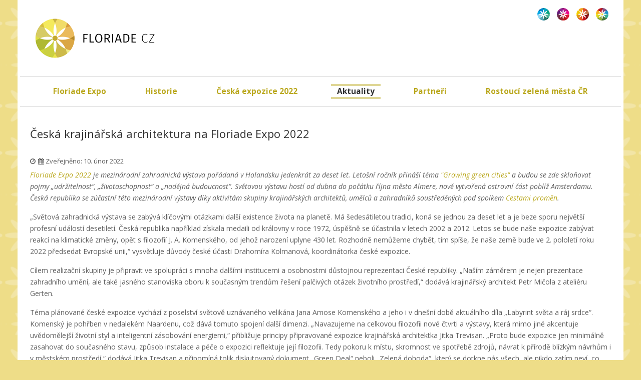

--- FILE ---
content_type: text/html; charset=utf-8
request_url: https://www.cestamipromen.cz/floriade/aktuality/1211-ceska-krajinarska-architektura-na-floriade-expo-2022
body_size: 5370
content:
<!doctype html>
<html xml:lang="cs-cz" lang="cs-cz" >
<head>
		<meta name="viewport" content="width=device-width, initial-scale=1.0">
		

<meta name="google-site-verification" content="E22fhDl0tDqkrCC6Mvo1rT4WWJr30N40y3V-WDY3RvY" />

    <base href="https://www.cestamipromen.cz/floriade/aktuality/1211-ceska-krajinarska-architektura-na-floriade-expo-2022" />
	<meta http-equiv="content-type" content="text/html; charset=utf-8" />
	<meta name="keywords" content="Floriade CZ, výstava" />
	<meta name="author" content="Matěj Čadil" />
	<meta name="description" content="Aktuality k výstavě Floriade 2022" />
	<meta name="generator" content="Joomla! - Open Source Content Management" />
	<title>Aktuality Floriade Expo CZ 2022</title>
	<link href="/favicon.ico" rel="shortcut icon" type="image/vnd.microsoft.icon" />
	<link href="/media/com_phocadownload/css/main/phocadownload.css" rel="stylesheet" type="text/css" />
	<link href="/media/plg_content_phocadownload/css/phocadownload.css" rel="stylesheet" type="text/css" />
	<link href="/plugins/system/jcemediabox/css/jcemediabox.min.css?5fd08c89b5f5fb4807fcec58ae247364" rel="stylesheet" type="text/css" />
	<link href="/media/com_jce/site/css/content.min.css?badb4208be409b1335b815dde676300e" rel="stylesheet" type="text/css" />
	<link href="/libraries/gantry/css/grid-responsive.css" rel="stylesheet" type="text/css" />
	<link href="/templates/gantry/css-compiled/bootstrap.css" rel="stylesheet" type="text/css" />
	<link href="/templates/gantry/css-compiled/master-a9c29a49b473436e10ea4e76c12a241d.css" rel="stylesheet" type="text/css" />
	<link href="/templates/gantry/css-compiled/mediaqueries.css" rel="stylesheet" type="text/css" />
	<link href="https://fonts.googleapis.com/css?family=Open+Sans:300,300italic,regular,italic,600,600italic,700,700italic,800,800italic&amp;subset=latin,latin-ext" rel="stylesheet" type="text/css" />
	<link href="/templates/gantry/css/gantry-custom.css" rel="stylesheet" type="text/css" />
	<style type="text/css">
#rt-logo {background: url(/images/floriade/loga/floriade-logo-header.png) 50% 0 no-repeat !important;}
#rt-logo {width: 260px;height: 93px;}
h1, h2 { font-family: 'Open Sans', 'Helvetica', arial, serif; }
	</style>
	<script src="/media/jui/js/jquery.min.js?9caef40fff69abc521c29d754a2d9493" type="text/javascript"></script>
	<script src="/media/jui/js/jquery-noconflict.js?9caef40fff69abc521c29d754a2d9493" type="text/javascript"></script>
	<script src="/media/jui/js/jquery-migrate.min.js?9caef40fff69abc521c29d754a2d9493" type="text/javascript"></script>
	<script src="/plugins/system/jcemediabox/js/jcemediabox.min.js?5fd08c89b5f5fb4807fcec58ae247364" type="text/javascript"></script>
	<script src="/libraries/gantry/js/browser-engines.js" type="text/javascript"></script>
	<script src="/templates/gantry/js/rokmediaqueries.js" type="text/javascript"></script>
	<script type="text/javascript">
jQuery(window).on('load',  function() {
				
			});jQuery(document).ready(function(){WfMediabox.init({"base":"\/","theme":"standard","width":"","height":"","lightbox":0,"shadowbox":0,"icons":1,"overlay":1,"overlay_opacity":0.80000000000000004,"overlay_color":"#000000","transition_speed":500,"close":2,"scrolling":"fixed","labels":{"close":"Close","next":"Next","previous":"Previous","cancel":"Cancel","numbers":"{{numbers}}","numbers_count":"{{current}} of {{total}}","download":"Download"},"swipe":true});});function do_nothing() { return; }
	</script>
    </script>


<link rel="stylesheet" href="/templates/gantry/css/floriade.css" type="text/css"/><link href="/favicon-floriade.ico?update=2022-02-22&v=5" rel="shortcut icon" type="image/x-icon" />




<script>
  (function(i,s,o,g,r,a,m){i['GoogleAnalyticsObject']=r;i[r]=i[r]||function(){
  (i[r].q=i[r].q||[]).push(arguments)},i[r].l=1*new Date();a=s.createElement(o),
  m=s.getElementsByTagName(o)[0];a.async=1;a.src=g;m.parentNode.insertBefore(a,m)
  })(window,document,'script','//www.google-analytics.com/analytics.js','ga');

  ga('create', 'UA-79778668-1', 'auto');
  ga('send', 'pageview');

</script>
<!-- Universal Google Analytics Plugin by PB Web Development -->


</head>
<body  class="logo-type-custom headerstyle-light font-family-open-sans font-size-is-default menu-type-dropdownmenu menu-dropdownmenu-position-header-a layout-mode-responsive col12">
        <header id="rt-top-surround">
				<div id="rt-top" >
			<div class="rt-container">
				<div class="rt-grid-6 rt-alpha">
            <div class="rt-block logo-block">
            <a href="/" id="rt-logo"></a>
        </div>
        
</div>
<div class="rt-grid-6 rt-omega">
               <div class="rt-block  top-ikonky hidden-phone">
           	<div class="module-surround">
	           		                	<div class="module-content">
	                		

<div class="custom top-ikonky hidden-phone"  >
	<div class="kyticky"><a href="http://cestamipromen.cz/" title="Má vlast cestami proměn"><img src="/images/design/kyticky/header-mavlast.png" alt="header-podvecery" width="25" height="25" /></a> <a href="http://podvecery.cestamipromen.cz/" title="Podvečery s osobnostmi"><img src="/images/design/kyticky/header-podvecery.png" alt="header-podvecery" width="25" height="25" /></a> <a href="http://www.nejnadrazi.cz/" title="Nejkrásnější nádraží"><img src="/images/design/kyticky/header-nadrazi.png" alt="header-nadrazi" width="25" height="25" /></a> <a href="http://aefcz.eu/" title="Asociace Entente Florale"><img src="/images/design/kyticky/header-AEF.png" alt="header-AEF" width="25" height="25" /></a></div></div>
	                	</div>
                	</div>
           </div>
	
</div>
				<div class="clear"></div>
			</div>
		</div>
						<div id="rt-header">
			<div class="rt-container">
				<div class="rt-grid-12 rt-alpha rt-omega">
               <div class="rt-block ">
           	<div class="module-surround">
	           		                	<div class="module-content">
	                		<ul class="nav menu menu-block mod-list" id="mainmenu">
<li class="item-678 alias-parent-active"><a href="/floriade" >Floriade Expo</a></li><li class="item-677"><a href="/floriade/historie" >Historie</a></li><li class="item-679"><a href="/floriade/ceska-expozice-2022" >Česká expozice 2022</a></li><li class="item-680 current active"><a href="/floriade/aktuality" >Aktuality</a></li><li class="item-685"><a href="/floriade/partneri" >Partneři</a></li><li class="item-695"><a href="/floriade/rostouci-zelena-mesta-cr" >Rostoucí zelená města ČR</a></li></ul>
	                	</div>
                	</div>
           </div>
	
</div>
				<div class="clear"></div>
			</div>
		</div>
			</header>
		    <div id="rt-drawer">
        <div class="rt-container">
                        <div class="clear"></div>
        </div>
    </div>
  		<div id="rt-transition">
		<div id="rt-mainbody-surround">
																					<div class="rt-container">
		    		          
<div id="rt-main" class="mb12">
                <div class="rt-container">
                    <div class="rt-grid-12 ">
                                                						<div class="rt-block">
	                        <div id="rt-mainbody">
								<div class="component-content">
	                            	<div class="item-page floriade" itemscope itemtype="https://schema.org/Article">
	<meta itemprop="inLanguage" content="cs-CZ" />
	
		
			<div class="page-header">
		<h2 itemprop="headline">
			Česká krajinářská architektura na Floriade Expo 2022		</h2>
							</div>
					
<div class="position-clanek" style="">
  </div>

		
						<dl class="article-info muted">

		
			<dt class="article-info-term">
									Podrobnosti							</dt>

			
			
			
			
										<dd class="published">
				<span class="icon-calendar" aria-hidden="true"></span>
				<time datetime="2022-02-10T16:18:09+00:00" itemprop="datePublished">
					Zveřejněno: 10. únor 2022				</time>
			</dd>			
		
					
			
						</dl>
	
	
		
								<div itemprop="articleBody">
		<p><em><a href="https://floriade.com/en/about-floriade/the-story/">Floriade Expo 2022</a> je mezinárodní zahradnická výstava pořádaná v Holandsku jedenkrát za deset let. Letošní ročník přináší téma <a href="https://floriade.com/en/about-floriade/growing-green-cities/">"Growing green cities"</a> a budou se zde skloňovat pojmy „udržitelnost“, „životaschopnost“ a „nadějná budoucnost“. Světovou výstavu hostí od dubna do počátku října město Almere, nově vytvořená ostrovní část poblíž Amsterdamu. Česká republika se zúčastní této mezinárodní výstavy díky aktivitám skupiny krajinářských architektů, umělců a zahradníků soustředěných pod spolkem <a href="/spolek">Cestami proměn</a>.</em></p>
<p>„Světová zahradnická výstava se zabývá klíčovými otázkami další existence života na planetě. Má šedesátiletou tradici, koná se jednou za deset let a je beze sporu největší profesní událostí desetiletí. Česká republika například získala medaili od královny v&nbsp;roce 1972, úspěšně se účastnila v letech 2002 a 2012. Letos se bude naše expozice zabývat reakcí na klimatické změny, opět s&nbsp;filozofií J. A. Komenského, od jehož narození uplyne 430 let. Rozhodně nemůžeme chybět, tím spíše, že naše země bude ve 2. pololetí roku 2022 předsedat Evropské unii,“ vysvětluje důvody české účasti Drahomíra Kolmanová, koordinátorka české expozice.</p>
<p>Cílem realizační skupiny je připravit ve spolupráci s mnoha dalšími institucemi a osobnostmi důstojnou reprezentaci České republiky. „Naším záměrem je nejen prezentace zahradního umění, ale také jasného stanoviska oboru k současným trendům řešení palčivých otázek životního prostředí,“ dodává krajinářský architekt Petr Mičola z ateliéru Gerten.</p>
<p>Téma plánované české expozice vychází z poselství světově uznávaného velikána Jana Amose Komenského a jeho i v dnešní době aktuálního díla „Labyrint světa a ráj srdce“. Komenský je pohřben v nedalekém Naardenu, což dává tomuto spojení další dimenzi. „Navazujeme na celkovou filozofii nové čtvrti a výstavy, která mimo jiné akcentuje uvědomělejší životní styl a inteligentní zásobování energiemi,“ přibližuje principy připravované expozice krajinářská architektka Jitka Trevisan. „Proto bude expozice jen minimálně zasahovat do současného stavu, způsob instalace a péče o expozici reflektuje její filozofii. Tedy pokoru k místu, skromnost ve spotřebě zdrojů, návrat k přírodě blízkým návrhům i v městském prostředí,“ dodává Jitka Trevisan a připomíná tolik diskutovaný dokument „Green Deal“ neboli „Zelená dohoda“, který se dotkne nás všech, ale nikdo zatím neví, co bude znamenat.</p>
<p>Česká expozice znázorňuje rozkvetlou louku, jakýsi symbol návratu k druhové rozmanitosti, protknutou jednoduchou pěšinou. Na trase je pod stromy rozšířené místo, „srdce“, ve kterém má návštěvník možnost uvědomit si podstatu celé expozice. Tady je přímé napojení na Komenského dílo a kdo se zastaví, může vnímat jeho poselství. Akcentem je dřevěná socha Václava Fialy „Universum“, vesmír, jehož jsme součástí, a který nám dává možnost poznat význam a důležitost naší planety jako místa pro život člověka a všech ostatních. „Jednáme o reprezentativním zastoupením státu a finanční podpoře, oslovujeme sponzory, probíhá příprava sochy, pracujeme na webu, Facebooku a Instagramu, dokončujeme prováděcí dokumentaci expozice a domlouvají se praktické kroky k&nbsp;realizaci v&nbsp;Almere,“ dodává Drahomíra Kolmanová.</p>
<p>Kontakty:</p>
<p><strong>Drahomíra Kolmanová</strong>, koordinátorka expozice, +420&nbsp;777&nbsp;581 983, <a href="mailto:kolmanova@cestamipromen.cz">kolmanova@cestamipromen.cz</a></p>
<p><strong>Miroslava Paclová</strong>, tiskové informace, +420&nbsp;606&nbsp;618 051, <a href="mailto:mirka.paclova@hortiservis.cz">mirka.paclova@hortiservis.cz</a></p> 	</div>

	
							</div>
								</div>
	                        </div>
						</div>
                                                                    </div>
                                        <div class="clear"></div>
                </div>
            </div>
		    	</div>
											</div>
	</div>
			<footer id="rt-footer-surround">
				<div id="rt-footer">
			<div class="rt-container">
				<div class="rt-grid-3 rt-alpha">
               <div class="rt-block ">
           	<div class="module-surround">
	           		                	<div class="module-content">
	                		

<div class="custom"  >
	<p><a href="http://spolek.cestamipromen.cz"><img src="/images/design/logo-cestami_promen-H.png" alt="logo cestami promen H" width="300" height="107" /></a></p>
<ul>
<li>V pevnosti 9, 128 00 Vyšehrad</li>
<li>tel.: <span style="color: #5e5e5e; font-family: 'Open Sans', Arial, Helvetica, sans-serif; font-size: 14px; font-style: normal; font-weight: 400; letter-spacing: normal; orphans: 2; text-align: start; text-indent: 0px; text-transform: none; white-space: normal; widows: 2; word-spacing: 0px; background-color: #ffffff; float: none;">777 581 983</span></li>
<li>e-mail: info@cestamipromen.cz</li>
</ul></div>
	                	</div>
                	</div>
           </div>
	
</div>
<div class="rt-grid-9 rt-omega">
               <div class="rt-block ">
           	<div class="module-surround">
	           				<div class="module-title">
	                		<h2 class="title">Naše projekty</h2>
			</div>
	                		                	<div class="module-content">
	                		

<div class="custom"  >
	<ul>
<li class="cestamipromen"><a href="http://www.cestamipromen.cz/">Má vlast cestami proměn</a></li>
<li class="floriade"><a href="http://floriade.cestamipromen.cz/">Floriade Expo CZ</a></li>
<li class="podvecery"><a href="http://podvecery.cestamipromen.cz">Podvečery s osobnostmi</a></li>
<li class="nadrazi"><a href="http://www.nejnadrazi.cz">Nejkrásnější nádraží</a></li>
</ul></div>
	                	</div>
                	</div>
           </div>
	
</div>
				<div class="clear"></div>
			</div>
		</div>
						<div id="rt-copyright">
			<div class="rt-container">
				<div class="rt-grid-12 rt-alpha rt-omega">
    	    <div class="rt-block">
			<a href="http://www.gantry-framework.org/" title="Gantry Framework" class="powered-by"></a>
		</div>
		
</div>
				<div class="clear"></div>
			</div>
		</div>
			</footer>
				</body>
</html>


--- FILE ---
content_type: text/css
request_url: https://www.cestamipromen.cz/templates/gantry/css/gantry-custom.css
body_size: 12082
content:
/*--- základní struktura stránky ---*/
html  {background:#d8e8ed url("../images/patterns/html.png") 50% 0px repeat;}
body  {background:none !important;}
#rt-top-surround, #rt-drawer, #rt-showcase, #rt-transition, #rt-bottom, #rt-footer-surround, #rt-footer  {max-width:1200px; padding:0 5px;}
@media (min-width: 960px) and (max-width: 1199px) {
  #rt-top-surround, #rt-drawer, #rt-showcase, #rt-transition, #rt-bottom, #rt-footer-surround, #rt-footer  {max-width:960px;}
}
@media (min-width: 768px) and (max-width: 959px) {
  #rt-top-surround, #rt-drawer, #rt-showcase, #rt-transition, #rt-bottom, #rt-footer-surround, #rt-footer  {max-width:768px;}
}
#rt-top-surround, #rt-drawer, #rt-showcase, #rt-transition, #rt-bottom, #rt-footer-surround, #rt-footer  { margin:0 auto; background-color:white; background-image:none; -webkit-box-shadow:none; box-shadow:none}
#rt-top-surround  {padding-top:15px;}
#rt-top-surround:after  {background-image:none;}
.rt-container {outline:0px dashed blue; }

/*--- fonty ---*/
body  {font-family: "Open Sans", Arial, Helvetica, sans-serif;}

/*--- základní prvky ---*/
.rt-block {margin:10px 20px; padding:15px 0px; outline:0px dotted red;}
.gf-menu .item  {color:black !important; font-size:15px; line-height:24px !important; font-weight:400; letter-spacing:0.5px;}
.box  {padding:10px; border:1px solid #0091d4; border-width:1px 0; background-color:#f0f0f0;}
a img {transition: all 0.5s ease;}
a:hover img {opacity:0.7; transition-duration:0s;}


/*--- header ---*/
#rt-top-surround  {padding-top:0px;}
#rt-top .rt-block {padding:5px 0;}

/*--- logo ---*/
.logo-block {}
#rt-logo  {background-size:contain;}

#rt-top .rt-omega .rt-block {text-align:right;}
/*--- kytičky ---*/
.top-ikonky  {text-align:right;}
.top-ikonky div {margin-bottom:15px;}
.top-ikonky a img  {margin:0 5px;}
.top-ikonky .kyticky a img  {transition: all 2s ease;}
.top-ikonky .kyticky a img:hover  {transform: rotate(360deg);}
.top-ikonky .social a img:hover  {opacity:0.7;}
/*--- sociální sítě ---*/
/*.social, .social p  {text-align:right;}
.social a img  {margin:0 7px;}
.social a img:hover  {opacity:0.7;}*/

/*--- jazyky ---*/
.jazyky {margin-top:10px;}
.jazyky .nav  {margin:0; list-style:none; text-align:right;}
.jazyky .nav li  {display:inline;}
.jazyky .nav li a  {display:inline; padding:4px; 1px;}
.jazyky .nav li a::before, .jazyky .nav li.active.current a::before  {content:""; margin:0;}

/*--- horní menu ---*/
/*#rt-header  { border:1px solid #d1d1d1; border-width:1px 0; z-index:10;}
#rt-header .rt-block  {margin:0;}
#rt-header .menu-block  {margin-top:0; margin-bottom:0; padding:0}
#rt-header .menu-block ul.gf-menu {box-sizing:border-box; height:100%; margin-top:0; padding:0;}
#rt-header .menu-block ul.gf-menu li {position:relative; box-sizing:border-box; top:0; height:100%; margin:0; padding:0; border:none; border-radius:0; box-shadow:none; text-decoration:none;}
#rt-header .menu-block ul.gf-menu li.active, #rt-header .menu-block ul.gf-menu li:hover {top:0px; border:2px solid #0091d4; border-width:2px 0; border-radius:0; background:none;}
#rt-header .menu-block ul.gf-menu li:hover  {background-color:#f0f0f0;}
#rt-header .menu-block ul.gf-menu li a {margin:0; padding:4px 18px; background-color:#fff; text-shadow:none;}
#rt-header .menu-block ul.gf-menu li.active a, #rt-header .menu-block ul.gf-menu li:hover a {padding-top:2px; padding-bottom:2px; }
#rt-header .menu-block ul.gf-menu li a:after {content:"";}
#rt-header .menu-block ul.gf-menu .dropdown {padding:0; border:none; border-bottom:2px solid #d1d1d1; border-radius:0; box-shadow: 0 4px 4px 0 rgba(0,0,0,0.2);}
#rt-header .menu-block ul.gf-menu .dropdown .column {background:#fff;}
#rt-header .menu-block ul.gf-menu .dropdown li {border:none;}
#rt-header .menu-block ul.gf-menu .dropdown li a {padding-left:18px; border:none; outline:0px solid orange;}
#rt-header .menu-block ul.gf-menu .dropdown li.active, #rt-header .menu-block ul.gf-menu .dropdown li:hover {top:0; box-shadow:none;}
#rt-header .menu-block ul.gf-menu .dropdown li a.active, #rt-header .menu-block ul.gf-menu .dropdown li a:hover {padding-left:13px; border:none; border-left:5px solid #0091d4; border-radius:0; box-shadow:none; outline:0px solid blue;}
#rt-header form  {margin:0;}
#rt-header .finder  {padding:4px 20px; text-align:right;}
#rt-header .finder input {border:1px solid #ccc; height:25px;}
@media (min-width: 960px) and (max-width: 1199px) {
	#rt-header .menu-block ul.gf-menu li a {padding:4px 8px;}
	.gf-menu .item  {font-size:14px;}*/

/*--- horní menu - nouzovka---*/
#rt-header  { border:1px solid #d1d1d1; border-width:1px 0; z-index:10;}
#rt-header .rt-block  {margin:0;}
#rt-header .menu-block  {margin-top:0; margin-bottom:0; padding:0; box-sizing:border-box; height:100%; margin-top:0; padding:0; display:flex; justify-content:space-evenly; flex-wrap:wrap;}
#rt-header .menu-block  li {display:block; position:relative; box-sizing:border-box; top:0; height:100%; margin:0; padding:0; border:none; border-radius:0; box-shadow:none; text-decoration:none; list-style:none; white-space: nowrap;}
#rt-header .menu-block  li.active, #rt-header .menu-block  li:hover {top:0px; border:2px solid #0091d4; border-width:2px 0; border-radius:0; background:none;}
#rt-header .menu-block  li:hover  {background-color:#f0f0f0;}
#rt-header .menu-block  li a {display:block; margin:0; padding:4px 12px; background-color:#fff; text-shadow:none;}
#rt-header .menu-block  li.active a, #rt-header .menu-block  li:hover a {padding-top:2px; padding-bottom:2px; /*background-color:#f0f0f0;*/}
#rt-header .menu-block  li a:before {content:""; display:none; width:0; margin:0 !important; padding:0}
#rt-header .menu-block  li a:after {content:"";}
#rt-header .menu-block  .dropdown {padding:0; border:none; border-bottom:2px solid #d1d1d1; border-radius:0; box-shadow: 0 4px 4px 0 rgba(0,0,0,0.2);}
#rt-header .menu-block  .dropdown .column {background:#fff;}
#rt-header .menu-block  .dropdown li {border:none;}
#rt-header .menu-block  .dropdown li a {padding-left:18px; border:none; outline:0px solid orange;}
#rt-header .menu-block  .dropdown li.active, #rt-header .menu-block  .dropdown li:hover {top:0; box-shadow:none;}
#rt-header .menu-block  .dropdown li a.active, #rt-header .menu-block  .dropdown li a:hover {padding-left:13px; border:none; border-left:5px solid #0091d4; border-radius:0; box-shadow:none; outline:0px solid blue;}
#rt-header form  {margin:0;}
#rt-header .finder  {padding:4px 20px; text-align:right;}
#rt-header .finder input {border:1px solid #ccc; height:25px;}
@media (min-width: 960px) and (max-width: 1199px) {
	.menu-block  {font-size:12px; outline:0px dotted red;}
	#rt-header .menu-block li a {padding:4px 8px;}
}
@media (max-width: 959px) {
	.menu-block  {font-size:14px; outline:0px dotted red;}
	#rt-header .menu-block li a {padding:8px 12px;}
}


/*--- showcase ---*/
#rt-showcase	{z-index:0;}
#rt-showcase .rt-showcase-pattern	{background:none;}
#rt-showcase .rt-block  {margin-top:0px; margin-bottom:0px; padding:0px}
#rt-showcase .showcase  {height:360px; border:0px solid #d1d1d1; border-style:solid none; background-repeat:no-repeat; background-position:center 35%; background-size:cover;}
#rt-showcase .showcase h2	{margin-top: 0px; margin-bottom: 5px; font-family: 'Open Sans', Helvetica, arial, serif; font-weight: normal; line-height: 30px; color: #fff; font-size: 26px; padding: 10px 0 10px 80px ; 
	text-shadow: 2px 2px 4px rgba(0,0,0,0.6), -2px 2px 4px rgba(0,0,0,0.6), -2px -2px 4px rgba(0,0,0,0.6), 2px -2px 4px rgba(0,0,0,0.6); border-bottom: none; 
	/* Permalink - use to edit and share this gradient: http://colorzilla.com/gradient-editor/#000000+25,000000+70&0.35+25,0+70 */
	background: -moz-linear-gradient(left,  rgba(0,0,0,0.35) 25%, rgba(0,0,0,0) 70%); /* FF3.6-15 */
	background: -webkit-linear-gradient(left,  rgba(0,0,0,0.35) 25%,rgba(0,0,0,0) 70%); /* Chrome10-25,Safari5.1-6 */
	background: linear-gradient(to right,  rgba(0,0,0,0.35) 25%,rgba(0,0,0,0) 70%); /* W3C, IE10+, FF16+, Chrome26+, Opera12+, Safari7+ */
	filter: progid:DXImageTransform.Microsoft.gradient( startColorstr='#59000000', endColorstr='#00000000',GradientType=1 ); /* IE6-9 */
}
@media (max-width: 767px) {
  #rt-showcase .customshowcase  {height:360px;}
}
#rt-showcase	.sprocket-features .sprocket-features-content	{width:100%; margin:0; text-align:left;  text-shadow:1px 1px 3px rgba(0,0,0,1);
/* Permalink - use to edit and share this gradient: https://colorzilla.com/gradient-editor/#001e1e+30,001e1e+90&0.7+30,0+90 */
background: -moz-linear-gradient(left,  rgba(0,30,30,0.7) 30%, rgba(0,30,30,0) 90%); /* FF3.6-15 */
background: -webkit-linear-gradient(left,  rgba(0,30,30,0.7) 30%,rgba(0,30,30,0) 90%); /* Chrome10-25,Safari5.1-6 */
background: linear-gradient(to right,  rgba(0,30,30,0.7) 30%,rgba(0,30,30,0) 90%); /* W3C, IE10+, FF16+, Chrome26+, Opera12+, Safari7+ */
filter: progid:DXImageTransform.Microsoft.gradient( startColorstr='#b3001e1e', endColorstr='#00001e1e',GradientType=1 ); /* IE6-9 */
}
#rt-showcase	.sprocket-features .sprocket-features-content {min-height:0;}
#rt-showcase	.sprocket-features .sprocket-features-content::before	{display:none;}
#rt-showcase	.sprocket-features .sprocket-features-padding	{padding:10px 45px 25px;}
#rt-showcase	.sprocket-features .sprocket-features-title	{margin:0; font-weight:500; font-size:28px; letter-spacing:0.02em;}
#rt-showcase	.sprocket-features .sprocket-features-desc	{margin-bottom:5px; font-weight:500; font-size:18px;}
#rt-showcase	.sprocket-features a:hover img	{opacity:1; transition-duration:0s;}
@media (max-width: 959px) {
	#rt-showcase	.sprocket-features .sprocket-features-padding	{padding:10px 25px 10px;}
	#rt-showcase	.sprocket-features .sprocket-features-title	{font-size:24px;}
	#rt-showcase	.sprocket-features .sprocket-features-desc	{font-size:16px;}
}
@media (max-width: 767px) {
	#rt-showcase	.sprocket-features .sprocket-features-title	{font-size:20px;}
}

/*--- hlavní část ---*/
#rt-main .rt-block:first-of-type  {padding-top:10; border-top:0px solid #d1d1d1;}

/*--- sidebars ---*/
#rt-sidebar-a .rt-block, #rt-sidebar-b .rt-block {padding-bottom:5px; border-bottom:1px solid #d1d1d1;}
#rt-sidebar-b img {max-width:100%;}
.module-title .title  {padding:0; margin:0 0 5px; border-bottom:none; font-size:18px;}

/*--- side menu ---*/
#rt-main ul.menu {margin:20px 0 30px;}
#rt-main ul.menu li  {margin:0; padding:0; border:none; }
#rt-main ul.menu li .item  { padding:3px 0 3px 10px; font-weight:normal; font-size:15px;}
#rt-main ul.menu li .item:before {content:""; margin:0; outline:0px dotted yellow;}
#rt-main ul.menu li#current.active>.item, ul.menu li:hover>.item {padding-left:5px; border-left:5px solid #0091d4; background-color:#f0f0f0;}
#rt-main ul.menu li#current.active .item:before {content:""; margin:0; outline:0px dotted yellow;}

/*--- modul proměny ---*/
.modul-promeny  {outline:1px dotted lime;}
.slider-wrapper {max-width:100%;}
#slider-133  {max-width:500px;}

/*--- footer ---*/
#rt-footer .rt-block  {margin-top:20px; margin-bottom:20px;}
#rt-footer .rt-block .title  {font-size:18px; color:#999;}
#rt-footer ul {list-style:none; margin:0px;} 
#rt-footer ul li  {padding:5px 0 5px 30px; background: url("/images/design/kyticky/AEF-16.png") left 5px no-repeat;}
#rt-footer ul li.cestamipromen  {background-image: url("/images/design/kyticky/cestamipromen-16.png");}
#rt-footer ul li.floriade  {background-image: url("/images/design/kyticky/floriade-16.png");}
#rt-footer ul li.podvecery  {background-image: url("/images/design/kyticky/podvecery-16.png");}
#rt-footer ul li.nadrazi  {background-image: url("/images/design/kyticky/nadrazi-16.png");}
#rt-footer ul li:hover  {background-position:5px 5px;}
.podvecery {}

/*--- content-top ---*/
#rt-content-top .rt-block {margin-bottom:0; padding:0;}
#rt-content-top .rt-block .breadcrumb {margin-bottom:0px; padding:0px 15px;}
#rt-content-top .rt-block .breadcrumb li::before {content:""; padding:0;}

.round-button-set	{display: inline-flex; justify-content:space-around; flex-wrap:wrap; flex-grow:0; flex-shrink:0; width:100%;}
.round-button {display: inline-flex; justify-content: center; align-items:center; box-sizing:border-box; width:130px; height:130px; margin:0 30px; padding:10px; border-radius: 50%; overflow:hidden; background: #888;
	text-align:center; color:#fff; font:normal 1.2em "Open sans"; text-decoration:none; transition: all 0.5s ease-in-out;
}
.round-button:hover {color:black; }
//.round-button a {  display:inline-block;  float:left;  width:100%; padding-top:50%; padding-bottom:50%;  line-height:1.2em; margin-top:-1.2em;}
#rb1  {background:rgb(80,194,236);} #rb1:hover  {background:rgba(80,194,236,0.5);} 
#rb2  {background:rgb(0,168,190);} #rb2:hover  {background:rgba(0,168,190,0.5);}
#rb3  {background:rgb(76,180,151);} #rb3:hover  {background:rgba(76,180,151,0.5);}
@media (min-width: 960px) and (max-width: 1199px){
  .round-button {margin:0 30px;}
}
@media (min-width: 480px) and (max-width: 959px){
  .round-button {margin:0 10px;}
}
@media (max-width: 479px){
  .round-button {width:100px; height:100px; margin:0 5px; font-size:0.9em;}
}

/*--- position-clanek ---*/
.position-clanek	{float:right; margin:0.5em 0 0.5em 1em; max-width:30%;}

/*--- content ---*/ 
.component-content .blog-featured .item, .component-content .blog .item {margin:5px 0; padding:5px 0 5px 45px; background:url("../images/kyticka.png") no-repeat 5px 20px;}
.component-content .blog-featured.floriade .item, .component-content .blog.floriade .item {background-image:url("../images/kyticka-floriade.png");}
@media (max-width: 767px) {/* v malém rozlišení nezobrazovat kytičku, aby se maximálně využila šířka stránky */
  .component-content .blog-featured .item, .component-content .blog .item,  {padding-left:0; background:none;}
}
.component-content .blog-featured .item, .component-content .blog .item {border-top:1px solid #d1d1d1; }
#rt-main .item-page:after	{content: "";  display: table;  clear: both;} // clearfix 
#rt-main .item-page .page-header, #rt-main section>.page-header, #rt-main .componentheading {
	margin:0px 0 5px; padding:0 0 0 45px; background:url("../images/kyticka.png") no-repeat 5px 2px; color:rgb(0, 145, 212); font-size:26px; font-weight:400; text-transform:uppercase;}
#rt-main .page-header h1	{color:inherit;}
#rt-main .item-page .page-header {margin-bottom:5px;} 
.component-content .actions {margin-bottom:0px;}
/*.component-content .actions + * {clear:right;}*/
.component-content .article-info {margin:2px 0 5px;}
.component-content .img-fulltext-right, .component-content .img-fulltext-left {max-width:40%;}
.component-content h1, h1  {padding:0; margin:0 0 5px; border-bottom:none; font-size:26px; font-weight:400; text-transform:uppercase;}
.component-content h2, h2  {padding:0; margin:20px 0 15px; border-bottom:none; font-size:22px; font-weight:400;}
.component-content h3, h3  {padding:0; margin:15px 0 10px; border-bottom:none; font-size:20px; font-weight:400;}
.component-content h4, h4  {padding:0; margin:15px 0 5px; border-bottom:none; font-size:18px; font-weight:400;}
.component-content h5, h5  {padding:0; margin:10px 0 5px; border-bottom:none; font-size:16px; font-weight:700;}
.component-content h6, h6  {padding:0; margin:10px 0 5px; border-bottom:none; font-size:14px; font-weight:700;}
img.border {border:1px solid #0091d4;}
a:hover img.border {border-color:black;}
ul.tags {margin-left:0; list-style:none;}
.component-content aside {float:right; width:350px; margin:1em; padding:1em; border:1px solid rgb(0, 145, 212);}
.component-content aside.oceneni {background-color: rgb(245, 245, 245); background-repeat: no-repeat; background-position:center 10px; color:rgb(51,51,51);}
.component-content aside.oceneni:hover {background-color: rgb(224, 224, 224); text-decoration:none;}
.component-content aside.oceneni p	{margin-bottom:0;}
.component-content aside.oceneni.i1	{background-image:url("/images/design/medaile/medaile_I1.png"); background-size:150px; padding-top:170px;}
.component-content aside.oceneni.i2	{background-image:url("/images/design/medaile/medaile_I2.png"); background-size:150px; padding-top:170px;}
.component-content aside.oceneni.i3	{background-image:url("/images/design/medaile/medaile_I3.png"); background-size:150px; padding-top:170px;}
.component-content aside.oceneni.i4	{background-image:url("/images/design/medaile/medaile_I4.png"); background-size:150px; padding-top:170px;}
.component-content aside.oceneni.i5	{background-image:url("/images/design/medaile/medaile_I5.png"); background-size:150px; padding-top:170px;}
.component-content aside.oceneni.op	{background-image:url("/images/design/medaile/medaile_OP.png"); background-size:150px; padding-top:170px;}
.component-content aside.oceneni.zc	{background-image:url("/images/design/medaile/medaile_ZC.png"); background-size:150px; padding-top:170px;}
.component-content aside.oceneni.cs	{background-image:url("/images/design/medaile/medaile_CS.png"); background-size:150px; padding-top:170px;}

.readmore {padding:0 !important; border:none !important; background:none !important; color:inherit !important; box-shadow:none !important;}
.readmore a {color:#0091d4 !important; text-shadow:none !important; font-weight:bold;}

.pager a span {border:none; padding:0 5px;}

.component-content .pagination ul li span, .component-content .pagination ul li a {line-height:inherit;}

.partneri img	{margin:20px}

/*--- proměny-články ---*/
.component-content .promeny-clanky .items-row {display:inline-block;}
.component-content .promeny-clanky .item {display:inline-block; position:relative; vertical-align:top; width:280px !important; height:300px; box-sizing:border-box; margin:0 4px 6px 0; padding:0; border:1px solid #888; overflow:hidden; }
.component-content .promeny-clanky .item:hover {border-color:#0091d4; background:#f0f0f0; }
.component-content .promeny-clanky .item a:hover {text-decoration:none;}
.component-content .promeny-clanky .item .page-header {margin:0 !important; padding:0;}
.component-content .promeny-clanky .item h2 {width:100%; box-sizing:border-box; margin:0; padding:3px 5px; border:none; font-size:14px; line-height:1.2em; font-weight:400; text-shadow:none; }
.component-content .promeny-clanky .item .img-intro-left {float:left; width:120px; margin:0 3px 200px 0;}
.component-content .promeny-clanky .item .img-intro-right {float:right; width:120px; margin:0 0 200px 3px;}
.component-content .promeny-clanky .item img {max-width:100%;}
.component-content .promeny-clanky .item .text  {height:100%; box-sizing:border-box; padding:0 5px; color:#444; font-size:90%; line-height:1.2em; }
.component-content .promeny-clanky .item .text::after  {content:" "; position:absolute; left:0; bottom:0; width:100%; height:50px; outline:1px none red; 
background: linear-gradient(to bottom, rgba(255,255,255,0) 0%,rgba(255,255,255,1) 100%); /* W3C */
filter: progid:DXImageTransform.Microsoft.gradient( startColorstr='#00ffffff', endColorstr='#ffffff',GradientType=0 ); /* IE6-9 */ }
.component-content .promeny-clanky .item .tags  {position:absolute; right:0; bottom:0; z-index:15; width:100%; margin:0; text-align:right;}
.tags.inline li {padding: 0 1px;}
.tags .label {/*border-radius:0;*/}
.tags .label-info {background-color:#888;}

.tags .label-info.oceneni {background-color:#eda; color:#432;}
.tags .label-info.op {background-color:#dc5; color:#432;}
.tags .label-info.zc {background-color:#ba9; color:#323;}
.tags .label-info.cs {background-color:#cb8; color:#342;}
.tags .label-info.i1 {background-color:#ed4; color:#320;}
.tags .label-info.i2 {background-color:#ddf; color:#345;}
.tags .label-info.i3 {background-color:#fa2; color:#630;}
.tags .label-info.i4 {background-color:#dcb; color:#444;}
.tags .label-info.i5 {background-color:#abc; color:#420;}




/*
.component-content .promeny-clanky .items-row {display:inline-block;}
.component-content .promeny-clanky .item {display:inline-block; position:relative; vertical-align:top; width:162px !important; height:280px; box-sizing:border-box; margin:0 4px 6px 0; padding:0; border:2px solid #888; overflow:hidden; }
.component-content .promeny-clanky .item:hover {border-color:#444;}
.component-content .promeny-clanky .item h2 {position:absolute; left:0; top:0; z-index:20; width:100%; box-sizing:border-box; padding:5px; border:none; background-color:rgba(255,255,255,0.9); font-size:14px; line-height:1.3em; font-weight:400; text-shadow:none; transition: all 1s ease-out; box-shadow: 0 5px 10px 0 rgba(0,0,0,0.4);}
.component-content .promeny-clanky .item:hover h2 {top:-50%;}
.component-content .promeny-clanky .item h2 a  {color:black;}
.component-content .promeny-clanky .item .img-intro-right {position:absolute; left:0; top:0; z-index:10; max-width:100%; margin:0;}
.component-content .promeny-clanky .item img {max-width:100%;}
.component-content .promeny-clanky .item .img-intro-right:after {content:" "; position:absolute; display:block; bottom:0px; width:100%; z-index:10; height:100%; margin:0; background-color:rgba(150,150,150,0.3); font-size:0px; transition: all 0.5s ease-in-out;}
.component-content .promeny-clanky .item:hover .img-intro-right:after  {background-color:rgba(150,150,150,0);}
.component-content .promeny-clanky .item .text  {position:absolute; z-index:0; width:100%; height:100%; box-sizing:border-box; padding:5px; color:#444; font-size:90%; line-height:1.2em; }
.component-content .promeny-clanky .item .tags  {position:absolute; bottom:0; z-index:15; margin:0;}
.component-content .promeny-clanky .item .tags .label {border-radius:0;}*/

.component-content .item-page.promeny-clanky  {}
.component-content .item-page.promeny-clanky .img-fulltext-right  {margin-top:5px;}

/* tabulky */
table {border-spacing: 2px; border:none; border-collapse: separate;}
table th, table td  {padding:2px; border:none; background-color:#f0f0f0; font-size:inherit; line-height:1.4; letter-spacing:-0.05em;}
table thead th {background-color:#99dcf8;}
table tbody th {font-weight:bold; text-align:center;}
table tbody tr:nth-child(even) th, table tbody tr:nth-child(even) td {background-color:#ddedf3;}
table.putovani a {font-weight:bold;}
table h5	{font-size:100%; letter-spacing:0px;}
table p	{margin-bottom:0.5em;}

/*--mijopolls--*/
.anketa {position:relative; margin-top:1em; }
.anketa .seznamPromen {border:0px solid blue; height:70vh; overflow:auto; padding:20px 200px 0 10px; box-shadow: inset 5px 10px 30px rgba(0,0,0,0.15);}
@media (max-width: 767px) {
  .anketa .seznamPromen {padding-right:0;}
  .anketa .polozkan .nazev.zobrazitObrazek:hover .obrazek img {display:none;}
}
.anketa .kraj	{display:block; margin-top:15px; padding:3px 10px; color:white; text-transform:uppercase; white-space:nowrap;}
.anketa .kraj-polozky	{column-width:250px; column-gap:10px;}

.anketa .polozkan {display:flex; vertical-align:top; min-width:230px; min-height:15px; margin:0 5px 2px 0; padding:1px 0 1px; font-size:13px; line-height:1.2em; letter-spacing:-0.05em;
	-webkit-column-break-inside: avoid; break-inside: avoid;}
.anketa .polozkan img  {width:160px; max-width:100%; border:none; background-color:white;}
.anketa .polozkan .text {flex-grow:1; display:flex; flex-direction:row; align-items:stretch;}
.anketa .polozkan .upresneni {flex-grow:0; flex-shrink:0; /*display:flex; flex-direction:column; justify-content:center;*/ width:21px; height:100%; margin:0; padding:1px 5px; border:0px dotted red; }
.anketa .polozkan .cislo  {flex-grow:0; font-size:1.1em; font-weight:bold; text-align:right; visibility:visible; display:block; position:relative; z-index:100;} 
.anketa .polozkan .nazev  {flex-grow:1; display:flex; align-items:center; flex-wrap:wrap; padding:1px 2px 1px 3px; color:#000; text-transform:none; font-weight:600; overflow:hidden;}
.anketa .polozkan .nazev .misto  {margin-right:0.5em;}
.anketa .polozkan .nazev.zobrazitObrazek {z-index:1000; overflow: visible;}
.anketa .polozkan .nazev.zobrazitObrazek .obrazek  {visibility:hidden; opacity:0; position:absolute; right:20px; top:20px; z-index:1000; width:180px; padding:4px; border:4px solid white;
  /*-webkit-box-shadow: 1px 3px 5px 1px rgba(0,0,0,0.3); box-shadow: 1px 3px 5px 1px rgba(0,0,0,0.3);*/ transition:all 0.5s ease-out;}
.anketa .polozkan .nazev.zobrazitObrazek .obrazek div {padding: 0.1em 0;}
.anketa .polozkan:has(input[type="radio"]:checked) .nazev.zobrazitObrazek .obrazek {visibility:visible; opacity:1;}
.anketa .polozkan:has(input[type="radio"]:checked) .radio {background-color:#555;}
.anketa .polozkan .obrazek:hover  {text-decoration:underline;}
.anketa .polozkan .kraj {display:block; float:right; padding:0px 2px 0px 0px; font-size:80%; font-weight:bold; text-transform:uppercase; white-space:nowrap;}
.anketa .polozkan a  {color:inherit;}
.anketa .polozkan .radio  {width:15px; flex-grow:0; flex-shrink:0; display:flex; flex-direction:column; justify-content:center; padding:2px 0 0 2px;}
.anketa .polozkan .radio input  {float:none; display:block; width:100%; height:100%; margin:0; padding:2px;}
.anketa .submit	{margin-top:20px; padding:15px; background-color:#e0e0e0; text-align:center; }
.anketa .submit .btn	{font-size:1.5em; font-weight:normal; letter-spacing:0.1em;}
/*
.vysledky {position:relative; z-index:1000;}
.vysledky .polozka {display:block; clear:left; width:100%; height:1.2em; padding-bottom:0px; border-bottom:1px solid #888; font-size:100%; line-height:120%;}
.vysledky .polozka .popis {float:left; position:relative; width:40%; white-space:nowrap; overflow:hidden; border:0px dotted red;}
.vysledky .polozka .popis:hover {overflow:visible}
.vysledky .polozka .popis .popisText  {padding-right:0.5em;}
.vysledky .polozka .popis:hover .popisText  {background:rgb(205, 218, 237); border:1px solid #888; border-width:1px 1px 1px 0; height:100%;}
.vysledky .polozka .popis .zobrazitObrazek {display:inline-block; position:relative; font-weight:bold;  overflow:visible;}
.vysledky .polozka .popis .zobrazitObrazek .obrazek {position:absolute; left:50px; top:2em; z-index:1000; width:200px; border:0px dotted red;}
.vysledky .polozka .popis .zobrazitObrazek .obrazek img  {visibility:hidden; position:absolute; z-index:1000; width:200px; border:3px solid white;
  -webkit-box-shadow: 3px 5px 15px 2px rgba(0,0,0,1); box-shadow: 3px 5px 15px 2px rgba(0,0,0,1);}
.vysledky .polozka .popis .zobrazitObrazek:hover img {visibility:visible; z-index:100;}
.vysledky .polozka .hlasy {float:right; width:58%;  padding-top:1px; border:0px dotted cyan; font-size:120%;}
.vysledky .polozka .cislo  {font-weight:bold;}
.vysledky .polozka .kraj {padding-left:1em; font-size:80%; line-height:80%; font-weight:bold; text-transform:uppercase; white-space:nowrap;}*/

table#vysledkyHlasovani {position:relative; z-index:1000; width:100%; border-spacing: 2px 2px; table-layout:fixed; font-size:11px; line-height:13px;}
table#vysledkyHlasovani th {padding:3px 1px; line-height:12px;}
table#vysledkyHlasovani td {position:relative; white-space:nowrap; padding:0px 2px; overflow: hidden; text-overflow: ellipsis; transition:background-color 0.5s ease;}
table#vysledkyHlasovani td:hover {z-index:20; overflow:visible;}
table#vysledkyHlasovani td:hover span {background:inherit; font-size:inherit; line-height:inherit;}
table#vysledkyHlasovani .polozka .cislo  {text-align:right; font-weight:bold;}
table#vysledkyHlasovani .polozka .nazev .zobrazitObrazek {display:block; background:inherit; font-weight:bold; overflow: hidden; text-overflow: ellipsis;}
table#vysledkyHlasovani .polozka .nazev .zobrazitObrazek a {background:inherit; color:inherit;}
table#vysledkyHlasovani .polozka .nazev .zobrazitObrazek:hover {overflow: visible;}
table#vysledkyHlasovani .polozka .nazev .zobrazitObrazek:hover .promena {text-decoration:underline;}
table#vysledkyHlasovani .polozka .nazev .zobrazitObrazek .obrazek {position:absolute; left:0px; top:25px; z-index:1000; width:160px; border:0px dotted red; }
table#vysledkyHlasovani .polozka .nazev .zobrazitObrazek .obrazek img  {visibility:hidden; position:absolute; z-index:1000; width:160px; border:4px solid white;
  -webkit-box-shadow: 1px 3px 8px 1px rgba(0,0,0,1); box-shadow: 1px 3px 5px 1px rgba(0,0,0,1);}
table#vysledkyHlasovani .polozka .nazev .zobrazitObrazek:hover img {visibility:visible; opacity:1; z-index:100;}
table#vysledkyHlasovani .polozka .nazev .zobrazitObrazek .misto {font-weight:bold; letter-spacing:0.05em;}
table#vysledkyHlasovani .polozka .kraj {font-size:90%; font-weight:bold; text-transform:uppercase; }
table#vysledkyHlasovani .polozka .procenta {/*background-color:#f0f0f0;*/}
table#vysledkyHlasovani tr:hover td {background-color:#fff; }

/* tables */
table.tablesorter {
}
table.tablesorter thead tr th, table.tablesorter tfoot tr th {
/*	background-color: #e6EEEE;
	border: 1px solid #FFF;
	font-size: 8pt;
	padding: 4px;*/
}
table.tablesorter thead tr .header {
	background-image: url(../images/tablesorter/bg.gif);
	background-repeat: no-repeat;
	background-position: center right;
	cursor: pointer;
}
table.tablesorter tbody td {
/*	color: #3D3D3D;
	padding: 4px;
	background-color: #FFF;
	vertical-align: top;*/
}
table.tablesorter tbody tr.odd td {
/*	background-color:#F0F0F6;*/
}
table.tablesorter thead tr .headerSortUp {
	background-image: url(../images/tablesorter/asc.gif);
}
table.tablesorter thead tr .headerSortDown {
	background-image: url(../images/tablesorter/desc.gif);
}
table.tablesorter thead tr .headerSortDown, table.tablesorter thead tr .headerSortUp {
/*background-color: #8dbdd8;*/
}



.anketaInfo {margin-bottom:150px;}

.kraj-content.JHC:after, .kraj-content.JHC-bg:after	{content:"Jihočeský kraj";}
.kraj-content.JHM:after, .kraj-content.JHM-bg:after	{content:"Jihomoravský kraj";}
.kraj-content.KVK:after, .kraj-content.KVK-bg:after	{content:"Karlovarský kraj";}
.kraj-content.HKK:after, .kraj-content.HKK-bg:after	{content:"Královéhradecký kraj";}
.kraj-content.LBK:after, .kraj-content.LBK-bg:after	{content:"Liberecký kraj";}
.kraj-content.MSK:after, .kraj-content.MSK-bg:after	{content:"Moravskoslezký kraj";}
.kraj-content.N:after, .kraj-content.N-bg:after	{content:"Nádraží";}
.kraj-content.OLK:after, .kraj-content.OLK-bg:after	{content:"Olomoucký kraj";}
.kraj-content.PAK:after, .kraj-content.PAK-bg:after	{content:"Pardubický kraj";}
.kraj-content.PLK:after, .kraj-content.PLK-bg:after	{content:"Plzeňský kraj";}
.kraj-content.PHA:after, .kraj-content.PHA-bg:after	{content:"Praha";}
.kraj-content.STC:after, .kraj-content.STC-bg:after	{content:"Středočeský kraj";}
.kraj-content.ULK:after, .kraj-content.ULK-bg:after	{content:"Ústecký kraj";}
.kraj-content.VYS:after, .kraj-content.VYS-bg:after	{content:"Vysočina";}
.kraj-content.ZLK:after, .kraj-content.ZLK-bg:after	{content:"Zlínský kraj";}
.kraj-content.SK:after, .kraj-content.SK-bg:after	{content:"Slovensko";}

.r2014.JHC  {color: rgb(79,64,142);} .r2014.JHC-bg  {background-color: rgb(79,64,142);}
.r2014.JHM  {color: rgb(16,88,154);}  .r2014.JHM-bg  {background-color: rgb(16,88,154);}
.r2014.KVK  {color: rgb(147,93,59);}  .r2014.KVK-bg  {background-color: rgb(147,93,59);}
.r2014.HKK  {color: rgb(252,158,48);}  .r2014.HKK-bg  {background-color: rgb(252,158,48);}
.r2014.LBK  {color: rgb(168,55,55);}  .r2014.LBK-bg  {background-color: rgb(168,55,55);}
.r2014.MSK  {color: rgb(44,53,129);}  .r2014.MSK-bg  {background-color: rgb(44,53,129);}
.r2014.N  {color: rgb(187,114,41);}  .r2014.N-bg  {background-color: rgb(187,114,41);}
.r2014.OLK  {color: rgb(84,40,126);}  .r2014.OLK-bg  {background-color: rgb(84,40,126);}
.r2014.PLK  {color: rgb(64,155,40);}  .r2014.PLK-bg  {background-color: rgb(64,155,40);}
.r2014.PHA  {color: rgb(188,183,59);}  .r2014.PHA-bg  {background-color: rgb(188,183,59);}
.r2014.STC  {color: rgb(242,98,50);}  .r2014.STC-bg  {background-color: rgb(242,98,50);}
.r2014.ULK  {color: rgb(16,94,97);}  .r2014.ULK-bg  {background-color: rgb(16,94,97);}
.r2014.VYS  {color: rgb(80,164,72);}  .r2014.VYS-bg  {background-color: rgb(80,164,72);}
.r2014.ZLK  {color: rgb(219,197,41);}  .r2014.ZLK-bg  {background-color: rgb(219,197,41);}

.r2015.JHC, .r2015 .JHC  {color: rgb(79,64,142);} .r2015.JHC-bg, .r2015 .JHC-bg  {background-color: rgb(79,64,142);}
.r2015.JHM, .r2015 .JHM  {color: rgb(0,102,149);} .r2015.JHM-bg, .r2015 .JHM-bg  {background-color: rgb(0,102,149);}
.r2015.KVK, .r2015 .KVK  {color: rgb(149,70,72);} .r2015.KVK-bg, .r2015 .KVK-bg  {background-color: rgb(149,70,72);}
.r2015.HKK, .r2015 .HKK  {color: rgb(201,81,35);} .r2015.HKK-bg, .r2015 .HKK-bg  {background-color: rgb(201,81,35);}
.r2015.LBK, .r2015 .LBK  {color: rgb(167,27,113);}  .r2015.LBK-bg, .r2015 .LBK-bg  {background-color: rgb(167,27,113);}
.r2015.MSK, .r2015 .MSK  {color: rgb(210,65,77);}  .r2015.MSK-bg, .r2015 .MSK-bg  {background-color: rgb(210,65,77);}
.r2015.OLK, .r2015 .OLK  {color: rgb(0,153,193);}  .r2015.OLK-bg, .r2015 .OLK-bg  {background-color: rgb(0,153,193);}
.r2015.PAK, .r2015 .PAK  {color: rgb(192,166,0);}  .r2015.PAK-bg, .r2015 .PAK-bg  {background-color: rgb(192,166,0);}
.r2015.PLK, .r2015 .PLK  {color: rgb(0,147,58);}  .r2015.PLK-bg, .r2015 .PLK-bg  {background-color: rgb(0,147,58);}
.r2015.PHA, .r2015 .PHA  {color: rgb(239,65,54);}  .r2015.PHA-bg, .r2015 .PHA-bg  {background-color: rgb(239,65,54);}
.r2015.STC, .r2015 .STC  {color: rgb(190,33,59);}  .r2015.STC-bg, .r2015 .STC-bg  {background-color: rgb(190,33,59);}
.r2015.ULK, .r2015 .ULK  {color: rgb(0,133,126);}  .r2015.ULK-bg, .r2015 .ULK-bg  {background-color: rgb(0,133,126);}
.r2015.VYS, .r2015 .VYS  {color: rgb(87,154,40);}  .r2015.VYS-bg, .r2015 .VYS-bg  {background-color: rgb(87,154,40);}
.r2015.ZLK, .r2015 .ZLK  {color: rgb(241,135,0);}  .r2015.ZLK-bg, .r2015 .ZLK-bg  {background-color: rgb(241,135,0);}

.r2016.PHA, .r2016 .PHA  {color: rgb(199,55,65);}  .r2016.PHA-bg, .r2016 .PHA-bg  {background-color: rgb(199,55,65);} .r2016 .PHA-s-bg  {background-color: rgb(255,224,27) !important;}
.r2016.STC, .r2016 .STC  {color: rgb(151,47,19);}  .r2016.STC-bg, .r2016 .STC-bg  {background-color: rgb(151,47,19);} .r2016 .STC-s-bg  {background-color: rgb(186,210,237) !important;}
.r2016.JHC, .r2016 .JHC  {color: rgb(48,49,116);} .r2016.JHC-bg, .r2016 .JHC-bg  {background-color: rgb(48,49,116);} .r2016 .JHC-s-bg  {background-color: rgb(250,191,183) !important;}
.r2016.PLK, .r2016 .PLK  {color: rgb(54,117,54);}  .r2016.PLK-bg, .r2016 .PLK-bg  {background-color: rgb(54,117,54);} .r2016 .PLK-s-bg  {background-color: rgb(251,178,115) !important;}
.r2016.KVK, .r2016 .KVK  {color: rgb(150,73,58);} .r2016.KVK-bg, .r2016 .KVK-bg  {background-color: rgb(150,73,58);} .r2016 .KVK-s-bg  {background-color: rgb(249,197,224) !important;}
.r2016.ULK, .r2016 .ULK  {color: rgb(40,93,129);}  .r2016.ULK-bg, .r2016 .ULK-bg  {background-color: rgb(40,93,129);} .r2016 .ULK-s-bg  {background-color: rgb(151,213,201) !important;}
.r2016.LBK, .r2016 .LBK  {color: rgb(170,23,100);}  .r2016.LBK-bg, .r2016 .LBK-bg  {background-color: rgb(170,23,100);} .r2016 .LBK-s-bg  {background-color: rgb(178,185,182) !important;}
.r2016.HKK, .r2016 .HKK  {color: rgb(181,83,24);} .r2016.HKK-bg, .r2016 .HKK-bg  {background-color: rgb(181,83,24);} .r2016 .HKK-s-bg  {background-color: rgb(254,220,189) !important;}
.r2016.PAK, .r2016 .PAK  {color: rgb(0,95,155);}  .r2016.PAK-bg, .r2016 .PAK-bg  {background-color: rgb(0,95,155);}  .r2016 .PAK-s-bg  {background-color: rgb(255,212,0) !important;}
.r2016.VYS, .r2016 .VYS  {color: rgb(92,145,57);}  .r2016.VYS-bg, .r2016 .VYS-bg  {background-color: rgb(92,145,57);} .r2016 .VYS-s-bg  {background-color: rgb(199,214,238) !important;}   
.r2016.JHM, .r2016 .JHM  {color: rgb(39,68,137);} .r2016.JHM-bg, .r2016 .JHM-bg  {background-color: rgb(39,68,137);} .r2016 .JHM-s-bg  {background-color: rgb(185,217,137) !important;} 
.r2016.OLK, .r2016 .OLK  {color: rgb(94,156,187);}  .r2016.OLK-bg, .r2016 .OLK-bg  {background-color: rgb(94,156,187);} .r2016 .OLK-s-bg  {background-color: rgb(244,230,150) !important;}
.r2016.MSK, .r2016 .MSK  {color: rgb(175,69,82);}  .r2016.MSK-bg, .r2016 .MSK-bg  {background-color: rgb(175,69,82);}  .r2016 .MSK-s-bg  {background-color: rgb(149,182,223) !important;}
.r2016.ZLK, .r2016 .ZLK  {color: rgb(214,124,28);}  .r2016.ZLK-bg, .r2016 .ZLK-bg  {background-color: rgb(214,124,28);} .r2016 .ZLK-s-bg  {background-color: rgb(171,225,250) !important;}

.r2017.PHA, .r2017 .PHA  {color: rgb(199,55,65);}  .r2017.PHA-bg, .r2017 .PHA-bg  {background-color: rgb(199,55,65);} .r2017 .PHA-s-bg  {background-color: rgb(255,224,27) !important;}
.r2017.STC, .r2017 .STC  {color: rgb(151,47,19);}  .r2017.STC-bg, .r2017 .STC-bg  {background-color: rgb(151,47,19);} .r2017 .STC-s-bg  {background-color: rgb(186,210,237) !important;}
.r2017.JHC, .r2017 .JHC  {color: rgb(48,49,116);} .r2017.JHC-bg, .r2017 .JHC-bg  {background-color: rgb(48,49,116);} .r2017 .JHC-s-bg  {background-color: rgb(250,191,183) !important;}
.r2017.PLK, .r2017 .PLK  {color: rgb(54,117,54);}  .r2017.PLK-bg, .r2017 .PLK-bg  {background-color: rgb(54,117,54);} .r2017 .PLK-s-bg  {background-color: rgb(251,178,115) !important;}
.r2017.KVK, .r2017 .KVK  {color: rgb(150,73,58);} .r2017.KVK-bg, .r2017 .KVK-bg  {background-color: rgb(150,73,58);} .r2017 .KVK-s-bg  {background-color: rgb(249,197,224) !important;}
.r2017.ULK, .r2017 .ULK  {color: rgb(40,93,129);}  .r2017.ULK-bg, .r2017 .ULK-bg  {background-color: rgb(40,93,129);} .r2017 .ULK-s-bg  {background-color: rgb(151,213,201) !important;}
.r2017.LBK, .r2017 .LBK  {color: rgb(170,23,100);}  .r2017.LBK-bg, .r2017 .LBK-bg  {background-color: rgb(170,23,100);} .r2017 .LBK-s-bg  {background-color: rgb(178,185,182) !important;}
.r2017.HKK, .r2017 .HKK  {color: rgb(181,83,24);} .r2017.HKK-bg, .r2017 .HKK-bg  {background-color: rgb(181,83,24);} .r2017 .HKK-s-bg  {background-color: rgb(254,220,189) !important;}
.r2017.PAK, .r2017 .PAK  {color: rgb(0,95,155);}  .r2017.PAK-bg, .r2017 .PAK-bg  {background-color: rgb(0,95,155);}  .r2017 .PAK-s-bg  {background-color: rgb(255,212,0) !important;}
.r2017.VYS, .r2017 .VYS  {color: rgb(92,145,57);}  .r2017.VYS-bg, .r2017 .VYS-bg  {background-color: rgb(92,145,57);} .r2017 .VYS-s-bg  {background-color: rgb(199,214,238) !important;}   
.r2017.JHM, .r2017 .JHM  {color: rgb(39,68,137);} .r2017.JHM-bg, .r2017 .JHM-bg  {background-color: rgb(39,68,137);} .r2017 .JHM-s-bg  {background-color: rgb(185,217,137) !important;} 
.r2017.OLK, .r2017 .OLK  {color: rgb(94,156,187);}  .r2017.OLK-bg, .r2017 .OLK-bg  {background-color: rgb(94,156,187);} .r2017 .OLK-s-bg  {background-color: rgb(244,230,150) !important;}
.r2017.MSK, .r2017 .MSK  {color: rgb(175,69,82);}  .r2017.MSK-bg, .r2017 .MSK-bg  {background-color: rgb(175,69,82);}  .r2017 .MSK-s-bg  {background-color: rgb(149,182,223) !important;}
.r2017.ZLK, .r2017 .ZLK  {color: rgb(214,124,28);}  .r2017.ZLK-bg, .r2017 .ZLK-bg  {background-color: rgb(214,124,28);} .r2017 .ZLK-s-bg  {background-color: rgb(171,225,250) !important;}

.r2018.PHA, .r2018 .PHA  {color: rgb(199,55,65);}  .r2018.PHA-bg, .r2018 .PHA-bg  {background-color: rgb(199,55,65);} .r2018 .PHA-s-bg  {background-color: rgb(255,224,27) !important;} .r2018 .PHA-s2-bg  {background-color: rgba(255,224,27,0.3) !important;}
.r2018.STC, .r2018 .STC  {color: rgb(151,47,19);}  .r2018.STC-bg, .r2018 .STC-bg  {background-color: rgb(151,47,19);} .r2018 .STC-s-bg  {background-color: rgb(186,210,237) !important;} .r2018 .STC-s2-bg  {background-color: rgba(186,210,237,0.3) !important;}
.r2018.JHC, .r2018 .JHC  {color: rgb(48,49,116);} .r2018.JHC-bg, .r2018 .JHC-bg  {background-color: rgb(48,49,116);} .r2018 .JHC-s-bg  {background-color: rgb(250,191,183) !important;} .r2018 .JHC-s2-bg  {background-color: rgba(250,191,183,0.3) !important;}
.r2018.PLK, .r2018 .PLK  {color: rgb(54,117,54);}  .r2018.PLK-bg, .r2018 .PLK-bg  {background-color: rgb(54,117,54);} .r2018 .PLK-s-bg  {background-color: rgb(251,178,115) !important;} .r2018 .PLK-s2-bg  {background-color: rgba(251,178,115,0.3) !important;}
.r2018.KVK, .r2018 .KVK  {color: rgb(150,73,58);} .r2018.KVK-bg, .r2018 .KVK-bg  {background-color: rgb(150,73,58);} .r2018 .KVK-s-bg  {background-color: rgb(149,197,224) !important;} .r2018 .KVK-s2-bg  {background-color: rgba(149,197,224,0.3) !important;}
.r2018.ULK, .r2018 .ULK  {color: rgb(40,93,129);}  .r2018.ULK-bg, .r2018 .ULK-bg  {background-color: rgb(40,93,129);} .r2018 .ULK-s-bg  {background-color: rgb(151,213,201) !important;} .r2018 .ULK-s2-bg  {background-color: rgba(151,213,201,0.3) !important;}
.r2018.LBK, .r2018 .LBK  {color: rgb(170,23,100);}  .r2018.LBK-bg, .r2018 .LBK-bg  {background-color: rgb(170,23,100);} .r2018 .LBK-s-bg  {background-color: rgb(178,185,182) !important;} .r2018 .LBK-s2-bg  {background-color: rgba(178,185,182,0.3) !important;}
.r2018.HKK, .r2018 .HKK  {color: rgb(181,83,24);} .r2018.HKK-bg, .r2018 .HKK-bg  {background-color: rgb(181,83,24);} .r2018 .HKK-s-bg  {background-color: rgb(254,220,189) !important;} .r2018 .HKK-s2-bg  {background-color: rgba(254,220,189,0.3) !important;}
.r2018.PAK, .r2018 .PAK  {color: rgb(0,95,155);}  .r2018.PAK-bg, .r2018 .PAK-bg  {background-color: rgb(0,95,155);} .r2018 .PAK-s-bg  {background-color: rgb(238,228,23) !important;} .r2018 .PAK-s2-bg  {background-color: rgba(238,228,23,0.3) !important;}
.r2018.VYS, .r2018 .VYS  {color: rgb(92,145,57);}  .r2018.VYS-bg, .r2018 .VYS-bg  {background-color: rgb(92,145,57);} .r2018 .VYS-s-bg  {background-color: rgb(199,214,238) !important;} .r2018 .VYS-s2-bg  {background-color: rgba(199,214,238,0.3) !important;}
.r2018.JHM, .r2018 .JHM  {color: rgb(39,68,137);} .r2018.JHM-bg, .r2018 .JHM-bg  {background-color: rgb(39,68,137);} .r2018 .JHM-s-bg  {background-color: rgb(202,216,136) !important;} .r2018 .JHM-s2-bg  {background-color: rgba(202,216,136,0.3) !important;}
.r2018.OLK, .r2018 .OLK  {color: rgb(76,130,170);}  .r2018.OLK-bg, .r2018 .OLK-bg  {background-color: rgb(76,130,170);} .r2018 .OLK-s-bg  {background-color: rgb(245,213,70) !important;} .r2018 .OLK-s2-bg  {background-color: rgba(245,213,70,0.3) !important;}
.r2018.MSK, .r2018 .MSK  {color: rgb(175,69,82);}  .r2018.MSK-bg, .r2018 .MSK-bg  {background-color: rgb(175,69,82);} .r2018 .MSK-s-bg  {background-color: rgb(149,182,223) !important;} .r2018 .MSK-s2-bg  {background-color: rgba(149,182,223,0.3) !important;}
.r2018.ZLK, .r2018 .ZLK  {color: rgb(214,124,28);}  .r2018.ZLK-bg, .r2018 .ZLK-bg  {background-color: rgb(214,124,28);} .r2018 .ZLK-s-bg  {background-color: rgb(171,225,250) !important;} .r2018 .ZLK-s2-bg  {background-color: rgba(171,225,250,0.3) !important;}

.r2019.PHA, .r2019 .PHA  {color: rgb(199,55,65);}  .r2019.PHA-bg, .r2019 .PHA-bg  {background-color: rgb(199,55,65);} .r2019 .PHA-s-bg  {background-color: rgb(255,224,27) !important;} .r2019 .PHA-s2-bg  {background-color: rgba(255,224,27,0.3) !important;}
.r2019.STC, .r2019 .STC  {color: rgb(151,47,19);}  .r2019.STC-bg, .r2019 .STC-bg  {background-color: rgb(151,47,19);} .r2019 .STC-s-bg  {background-color: rgb(186,210,237) !important;} .r2019 .STC-s2-bg  {background-color: rgba(186,210,237,0.3) !important;}
.r2019.JHC, .r2019 .JHC  {color: rgb(48,49,116);} .r2019.JHC-bg, .r2019 .JHC-bg  {background-color: rgb(48,49,116);} .r2019 .JHC-s-bg  {background-color: rgb(250,191,183) !important;} .r2019 .JHC-s2-bg  {background-color: rgba(250,191,183,0.3) !important;}
.r2019.PLK, .r2019 .PLK  {color: rgb(54,117,54);}  .r2019.PLK-bg, .r2019 .PLK-bg  {background-color: rgb(54,117,54);} .r2019 .PLK-s-bg  {background-color: rgb(251,178,115) !important;} .r2019 .PLK-s2-bg  {background-color: rgba(251,178,115,0.3) !important;}
.r2019.KVK, .r2019 .KVK  {color: rgb(168,78,64);} .r2019.KVK-bg, .r2019 .KVK-bg  {background-color: rgb(168,78,64);} .r2019 .KVK-s-bg  {background-color: rgb(149,197,224) !important;} .r2019 .KVK-s2-bg  {background-color: rgba(149,197,224,0.3) !important;}
.r2019.ULK, .r2019 .ULK  {color: rgb(40,93,129);}  .r2019.ULK-bg, .r2019 .ULK-bg  {background-color: rgb(40,93,129);} .r2019 .ULK-s-bg  {background-color: rgb(151,213,201) !important;} .r2019 .ULK-s2-bg  {background-color: rgba(151,213,201,0.3) !important;}
.r2019.LBK, .r2019 .LBK  {color: rgb(170,23,100);}  .r2019.LBK-bg, .r2019 .LBK-bg  {background-color: rgb(170,23,100);} .r2019 .LBK-s-bg  {background-color: rgb(178,185,182) !important;} .r2019 .LBK-s2-bg  {background-color: rgba(178,185,182,0.3) !important;}
.r2019.HKK, .r2019 .HKK  {color: rgb(181,83,24);} .r2019.HKK-bg, .r2019 .HKK-bg  {background-color: rgb(181,83,24);} .r2019 .HKK-s-bg  {background-color: rgb(254,220,189) !important;} .r2019 .HKK-s2-bg  {background-color: rgba(254,220,189,0.3) !important;}
.r2019.PAK, .r2019 .PAK  {color: rgb(0,95,155);}  .r2019.PAK-bg, .r2019 .PAK-bg  {background-color: rgb(0,95,155);} .r2019 .PAK-s-bg  {background-color: rgb(238,228,23) !important;} .r2019 .PAK-s2-bg  {background-color: rgba(238,228,23,0.3) !important;}
.r2019.VYS, .r2019 .VYS  {color: rgb(92,145,57);}  .r2019.VYS-bg, .r2019 .VYS-bg  {background-color: rgb(92,145,57);} .r2019 .VYS-s-bg  {background-color: rgb(199,214,238) !important;} .r2019 .VYS-s2-bg  {background-color: rgba(199,214,238,0.3) !important;}
.r2019.JHM, .r2019 .JHM  {color: rgb(39,68,137);} .r2019.JHM-bg, .r2019 .JHM-bg  {background-color: rgb(39,68,137);} .r2019 .JHM-s-bg  {background-color: rgb(202,216,136) !important;} .r2019 .JHM-s2-bg  {background-color: rgba(202,216,136,0.3) !important;}
.r2019.OLK, .r2019 .OLK  {color: rgb(76,130,170);}  .r2019.OLK-bg, .r2019 .OLK-bg  {background-color: rgb(76,130,170);} .r2019 .OLK-s-bg  {background-color: rgb(245,213,70) !important;} .r2019 .OLK-s2-bg  {background-color: rgba(245,213,70,0.3) !important;}
.r2019.MSK, .r2019 .MSK  {color: rgb(175,69,82);}  .r2019.MSK-bg, .r2019 .MSK-bg  {background-color: rgb(175,69,82);} .r2019 .MSK-s-bg  {background-color: rgb(153,212,192) !important;} .r2019 .MSK-s2-bg  {background-color: rgba(53,212,192,0.3) !important;}
.r2019.ZLK, .r2019 .ZLK  {color: rgb(214,124,28);}  .r2019.ZLK-bg, .r2019 .ZLK-bg  {background-color: rgb(214,124,28);} .r2019 .ZLK-s-bg  {background-color: rgb(171,225,250) !important;} .r2019 .ZLK-s2-bg  {background-color: rgba(171,225,250,0.3) !important;}
.r2019.SK, .r2019 .SK  {color: rgb(186,17,39);}  .r2019.SK-bg, .r2019 .SK-bg  {background-color: rgb(186,17,39);} .r2019 .SK-s-bg  {background-color: rgb(149,182,223) !important;} .r2019 .SK-s2-bg  {background-color: rgba(149,182,223,0.3) !important;}

.r2020.PHA, .r2020 .PHA  {color: rgb(199,55,65);}  .r2020.PHA-bg, .r2020 .PHA-bg  {background-color: rgb(199,55,65);} .r2020 .PHA-s  {color: rgb(255,224,27) !important;} .r2020 .PHA-s-bg  {background-color: rgb(255,224,27) !important;} .r2020 .PHA-s2-bg  {background-color: rgba(255,224,27,0.3) !important;}
.r2020.STC, .r2020 .STC  {color: rgb(151,47,19);}  .r2020.STC-bg, .r2020 .STC-bg  {background-color: rgb(151,47,19);} .r2020 .STC-s  {color: rgb(186,210,237) !important;} .r2020 .STC-s-bg  {background-color: rgb(186,210,237) !important;} .r2020 .STC-s2-bg  {background-color: rgba(186,210,237,0.3) !important;}
.r2020.JHC, .r2020 .JHC  {color: rgb(48,49,116);} .r2020.JHC-bg, .r2020 .JHC-bg  {background-color: rgb(48,49,116);} .r2020 .JHC-s  {color: rgb(199,210,144) !important;} .r2020 .JHC-s-bg  {background-color: rgb(199,210,144) !important;} .r2020 .JHC-s2-bg  {background-color: rgba(199,210,144,0.3) !important;}
.r2020.PLK, .r2020 .PLK  {color: rgb(54,117,54);}  .r2020.PLK-bg, .r2020 .PLK-bg  {background-color: rgb(54,117,54);} .r2020 .PLK-s  {color: rgb(251,178,115) !important;} .r2020 .PLK-s-bg  {background-color: rgb(251,178,115) !important;} .r2020 .PLK-s2-bg  {background-color: rgba(251,178,115,0.3) !important;}
.r2020.KVK, .r2020 .KVK  {color: rgb(168,78,64);} .r2020.KVK-bg, .r2020 .KVK-bg  {background-color: rgb(168,78,64);} .r2020 .KVK-s  {color: rgb(149,197,224) !important;} .r2020 .KVK-s-bg  {background-color: rgb(149,197,224) !important;} .r2020 .KVK-s2-bg  {background-color: rgba(149,197,224,0.3) !important;}
.r2020.ULK, .r2020 .ULK  {color: rgb(40,93,129);}  .r2020.ULK-bg, .r2020 .ULK-bg  {background-color: rgb(40,93,129);} .r2020 .ULK-s  {color: rgb(151,213,201) !important;} .r2020 .ULK-s-bg  {background-color: rgb(151,213,201) !important;} .r2020 .ULK-s2-bg  {background-color: rgba(151,213,201,0.3) !important;}
.r2020.LBK, .r2020 .LBK  {color: rgb(170,23,100);}  .r2020.LBK-bg, .r2020 .LBK-bg  {background-color: rgb(170,23,100);} .r2020 .LBK-s  {color: rgb(178,185,182) !important;} .r2020 .LBK-s-bg  {background-color: rgb(178,185,182) !important;} .r2020 .LBK-s2-bg  {background-color: rgba(178,185,182,0.3) !important;}
.r2020.HKK, .r2020 .HKK  {color: rgb(181,83,24);} .r2020.HKK-bg, .r2020 .HKK-bg  {background-color: rgb(181,83,24);} .r2020 .HKK-s  {color: rgb(254,220,189) !important;} .r2020 .HKK-s-bg  {background-color: rgb(254,220,189) !important;} .r2020 .HKK-s2-bg  {background-color: rgba(254,220,189,0.3) !important;}
.r2020.PAK, .r2020 .PAK  {color: rgb(0,95,155);}  .r2020.PAK-bg, .r2020 .PAK-bg  {background-color: rgb(0,95,155);} .r2020 .PAK-s  {color: rgb(238,228,23) !important;} .r2020 .PAK-s-bg  {background-color: rgb(238,228,23) !important;} .r2020 .PAK-s2-bg  {background-color: rgba(238,228,23,0.3) !important;}
.r2020.VYS, .r2020 .VYS  {color: rgb(92,145,57);}  .r2020.VYS-bg, .r2020 .VYS-bg  {background-color: rgb(92,145,57);} .r2020 .VYS-s  {color: rgb(199,214,238) !important;} .r2020 .VYS-s-bg  {background-color: rgb(199,214,238) !important;} .r2020 .VYS-s2-bg  {background-color: rgba(199,214,238,0.3) !important;}
.r2020.JHM, .r2020 .JHM  {color: rgb(47,75,140);} .r2020.JHM-bg, .r2020 .JHM-bg  {background-color: rgb(47,75,140);} .r2020 .JHM-s  {color: rgb(222,155,161) !important;} .r2020 .JHM-s-bg  {background-color: rgb(222,155,161) !important;} .r2020 .JHM-s2-bg  {background-color: rgba(222,155,161,0.3) !important;}
.r2020.OLK, .r2020 .OLK  {color: rgb(76,130,170);}  .r2020.OLK-bg, .r2020 .OLK-bg  {background-color: rgb(76,130,170);} .r2020 .OLK-s  {color: rgb(245,213,70) !important;} .r2020 .OLK-s-bg  {background-color: rgb(245,213,70) !important;} .r2020 .OLK-s2-bg  {background-color: rgba(245,213,70,0.3) !important;}
.r2020.MSK, .r2020 .MSK  {color: rgb(175,69,82);}  .r2020.MSK-bg, .r2020 .MSK-bg  {background-color: rgb(175,69,82);} .r2020 .MSK-s  {color: rgb(169,207,193) !important;} .r2020 .MSK-s-bg  {background-color: rgb(169,207,193) !important;} .r2020 .MSK-s2-bg  {background-color: rgba(169,207,193,0.3) !important;}
.r2020.ZLK, .r2020 .ZLK  {color: rgb(214,124,28);}  .r2020.ZLK-bg, .r2020 .ZLK-bg  {background-color: rgb(214,124,28);} .r2020 .ZLK-s  {color: rgb(171,225,250) !important;} .r2020 .ZLK-s-bg  {background-color: rgb(171,225,250) !important;} .r2020 .ZLK-s2-bg  {background-color: rgba(171,225,250,0.3) !important;}
.r2020.SK, .r2020 .SK  {color: rgb(186,17,39);}  .r2020.SK-bg, .r2020 .SK-bg  {background-color: rgb(186,17,39);} .r2020 .SK-s  {color: rgb(149,182,223) !important;} .r2020 .SK-s-bg  {background-color: rgb(149,182,223) !important;} .r2020 .SK-s2-bg  {background-color: rgba(149,182,223,0.3) !important;}

.r2021.PHA, .r2021 .PHA  {color: rgb(199,55,65);}  .r2021.PHA-bg, .r2021 .PHA-bg  {background-color: rgb(199,55,65);} .r2021 .PHA-s  {color: rgb(255,224,27) !important;} .r2021 .PHA-s-bg  {background-color: rgb(255,224,27) !important;} .r2021 .PHA-s2-bg  {background-color: rgba(255,224,27,0.3) !important;}
.r2021.STC, .r2021 .STC  {color: rgb(151,47,19);}  .r2021.STC-bg, .r2021 .STC-bg  {background-color: rgb(151,47,19);} .r2021 .STC-s  {color: rgb(186,210,237) !important;} .r2021 .STC-s-bg  {background-color: rgb(186,210,237) !important;} .r2021 .STC-s2-bg  {background-color: rgba(186,210,237,0.3) !important;}
.r2021.JHC, .r2021 .JHC  {color: rgb(48,49,116);} .r2021.JHC-bg, .r2021 .JHC-bg  {background-color: rgb(48,49,116);} .r2021 .JHC-s  {color: rgb(195,210,223) !important;} .r2021 .JHC-s-bg  {background-color: rgb(195,210,223) !important;} .r2021 .JHC-s2-bg  {background-color: rgba(195,210,223,0.3) !important;}
.r2021.PLK, .r2021 .PLK  {color: rgb(54,117,54);}  .r2021.PLK-bg, .r2021 .PLK-bg  {background-color: rgb(54,117,54);} .r2021 .PLK-s  {color: rgb(251,178,115) !important;} .r2021 .PLK-s-bg  {background-color: rgb(251,178,115) !important;} .r2021 .PLK-s2-bg  {background-color: rgba(251,178,115,0.3) !important;}
.r2021.KVK, .r2021 .KVK  {color: rgb(150,73,58);} .r2021.KVK-bg, .r2021 .KVK-bg  {background-color: rgb(150,73,58);} .r2021 .KVK-s  {color: rgb(175,202,228) !important;} .r2021 .KVK-s-bg  {background-color: rgb(175,202,228) !important;} .r2021 .KVK-s2-bg  {background-color: rgba(175,202,228,0.3) !important;}
.r2021.ULK, .r2021 .ULK  {color: rgb(37,104,131);}  .r2021.ULK-bg, .r2021 .ULK-bg  {background-color: rgb(37,104,131);} .r2021 .ULK-s  {color: rgb(158,204,210) !important;} .r2021 .ULK-s-bg  {background-color: rgb(158,204,210) !important;} .r2021 .ULK-s2-bg  {background-color: rgba(158,204,210,0.3) !important;}
.r2021.LBK, .r2021 .LBK  {color: rgb(171,26,71);}  .r2021.LBK-bg, .r2021 .LBK-bg  {background-color: rgb(171,26,71);} .r2021 .LBK-s  {color: rgb(210,213,210) !important;} .r2021 .LBK-s-bg  {background-color: rgb(210,213,210) !important;} .r2021 .LBK-s2-bg  {background-color: rgba(210,213,210,0.3) !important;}
.r2021.HKK, .r2021 .HKK  {color: rgb(181,83,24);} .r2021.HKK-bg, .r2021 .HKK-bg  {background-color: rgb(181,83,24);} .r2021 .HKK-s  {color: rgb(254,220,189) !important;} .r2021 .HKK-s-bg  {background-color: rgb(254,220,189) !important;} .r2021 .HKK-s2-bg  {background-color: rgba(254,220,189,0.3) !important;}
.r2021.PAK, .r2021 .PAK  {color: rgb(47,96,168);}  .r2021.PAK-bg, .r2021 .PAK-bg  {background-color: rgb(47,96,168);} .r2021 .PAK-s  {color: rgb(248,219,28) !important;} .r2021 .PAK-s-bg  {background-color: rgb(248,219,28) !important;} .r2021 .PAK-s2-bg  {background-color: rgba(248,219,28,0.3) !important;}
.r2021.VYS, .r2021 .VYS  {color: rgb(92,145,57);}  .r2021.VYS-bg, .r2021 .VYS-bg  {background-color: rgb(92,145,57);} .r2021 .VYS-s  {color: rgb(213,220,241) !important;} .r2021 .VYS-s-bg  {background-color: rgb(213,220,241) !important;} .r2021 .VYS-s2-bg  {background-color: rgba(213,220,241,0.3) !important;}
.r2021.JHM, .r2021 .JHM  {color: rgb(75,79,114);} .r2021.JHM-bg, .r2021 .JHM-bg  {background-color: rgb(75,79,114);} .r2021 .JHM-s  {color: rgb(222,165,167) !important;} .r2021 .JHM-s-bg  {background-color: rgb(222,165,167) !important;} .r2021 .JHM-s2-bg  {background-color: rgba(222,165,167,0.3) !important;}
.r2021.OLK, .r2021 .OLK  {color: rgb(17,116,163);}  .r2021.OLK-bg, .r2021 .OLK-bg  {background-color: rgb(17,116,163);} .r2021 .OLK-s  {color: rgb(182,203,93) !important;} .r2021 .OLK-s-bg  {background-color: rgb(182,203,93) !important;} .r2021 .OLK-s2-bg  {background-color: rgba(182,203,93,0.3) !important;}
.r2021.MSK, .r2021 .MSK  {color: rgb(172,85,97);}  .r2021.MSK-bg, .r2021 .MSK-bg  {background-color: rgb(172,85,97);} .r2021 .MSK-s  {color: rgb(169,207,193) !important;} .r2021 .MSK-s-bg  {background-color: rgb(169,207,193) !important;} .r2021 .MSK-s2-bg  {background-color: rgba(169,207,193,0.3) !important;}
.r2021.ZLK, .r2021 .ZLK  {color: rgb(16,82,137);}  .r2021.ZLK-bg, .r2021 .ZLK-bg  {background-color: rgb(16,82,137);} .r2021 .ZLK-s  {color: rgb(241,168,90) !important;} .r2021 .ZLK-s-bg  {background-color: rgb(241,168,90) !important;} .r2021 .ZLK-s2-bg  {background-color: rgba(241,168,90,0.3) !important;}
.r2021.SK, .r2021 .SK  {color: rgb(186,17,39);}  .r2021.SK-bg, .r2021 .SK-bg  {background-color: rgb(186,17,39);} .r2021 .SK-s  {color: rgb(149,182,223) !important;} .r2021 .SK-s-bg  {background-color: rgb(149,182,223) !important;} .r2021 .SK-s2-bg  {background-color: rgba(149,182,223,0.3) !important;}

.r2022.PHA, .r2022 .PHA  {color: rgb(199,55,65);}  .r2022.PHA-bg, .r2022 .PHA-bg  {background-color: rgb(199,55,65);} .r2022 .PHA-s  {color: rgb(255,224,27) !important;} .r2022 .PHA-s-bg  {background-color: rgb(255,224,27) !important;} .r2022 .PHA-s2-bg  {background-color: rgba(255,224,27,0.3) !important;}
.r2022.STC, .r2022 .STC  {color: rgb(151,47,19);}  .r2022.STC-bg, .r2022 .STC-bg  {background-color: rgb(151,47,19);} .r2022 .STC-s  {color: rgb(186,210,237) !important;} .r2022 .STC-s-bg  {background-color: rgb(186,210,237) !important;} .r2022 .STC-s2-bg  {background-color: rgba(186,210,237,0.3) !important;}
.r2022.JHC, .r2022 .JHC  {color: rgb(48,49,116);} .r2022.JHC-bg, .r2022 .JHC-bg  {background-color: rgb(48,49,116);} .r2022 .JHC-s  {color: rgb(195,210,223) !important;} .r2022 .JHC-s-bg  {background-color: rgb(195,210,223) !important;} .r2022 .JHC-s2-bg  {background-color: rgba(195,210,223,0.3) !important;}
.r2022.PLK, .r2022 .PLK  {color: rgb(54,117,54);}  .r2022.PLK-bg, .r2022 .PLK-bg  {background-color: rgb(54,117,54);} .r2022 .PLK-s  {color: rgb(251,178,115) !important;} .r2022 .PLK-s-bg  {background-color: rgb(251,178,115) !important;} .r2022 .PLK-s2-bg  {background-color: rgba(251,178,115,0.3) !important;}
.r2022.KVK, .r2022 .KVK  {color: rgb(150,73,58);} .r2022.KVK-bg, .r2022 .KVK-bg  {background-color: rgb(150,73,58);} .r2022 .KVK-s  {color: rgb(175,202,228) !important;} .r2022 .KVK-s-bg  {background-color: rgb(175,202,228) !important;} .r2022 .KVK-s2-bg  {background-color: rgba(175,202,228,0.3) !important;}
.r2022.ULK, .r2022 .ULK  {color: rgb(37,104,131);}  .r2022.ULK-bg, .r2022 .ULK-bg  {background-color: rgb(37,104,131);} .r2022 .ULK-s  {color: rgb(158,204,210) !important;} .r2022 .ULK-s-bg  {background-color: rgb(158,204,210) !important;} .r2022 .ULK-s2-bg  {background-color: rgba(158,204,210,0.3) !important;}
.r2022.LBK, .r2022 .LBK  {color: rgb(171,26,71);}  .r2022.LBK-bg, .r2022 .LBK-bg  {background-color: rgb(171,26,71);} .r2022 .LBK-s  {color: rgb(210,213,210) !important;} .r2022 .LBK-s-bg  {background-color: rgb(210,213,210) !important;} .r2022 .LBK-s2-bg  {background-color: rgba(210,213,210,0.3) !important;}
.r2022.HKK, .r2022 .HKK  {color: rgb(181,83,24);} .r2022.HKK-bg, .r2022 .HKK-bg  {background-color: rgb(181,83,24);} .r2022 .HKK-s  {color: rgb(254,220,189) !important;} .r2022 .HKK-s-bg  {background-color: rgb(254,220,189) !important;} .r2022 .HKK-s2-bg  {background-color: rgba(254,220,189,0.3) !important;}
.r2022.PAK, .r2022 .PAK  {color: rgb(0,104,180);}  .r2022.PAK-bg, .r2022 .PAK-bg  {background-color: rgb(0,104,180);} .r2022 .PAK-s  {color: rgb(254,196,101) !important;} .r2022 .PAK-s-bg  {background-color: rgb(254,196,101) !important;} .r2022 .PAK-s2-bg  {background-color: rgba(254,196,101,0.3) !important;}
.r2022.VYS, .r2022 .VYS  {color: rgb(92,145,57);}  .r2022.VYS-bg, .r2022 .VYS-bg  {background-color: rgb(92,145,57);} .r2022 .VYS-s  {color: rgb(213,220,241) !important;} .r2022 .VYS-s-bg  {background-color: rgb(213,220,241) !important;} .r2022 .VYS-s2-bg  {background-color: rgba(213,220,241,0.3) !important;}
.r2022.JHM, .r2022 .JHM  {color: rgb(75,79,114);} .r2022.JHM-bg, .r2022 .JHM-bg  {background-color: rgb(75,79,114);} .r2022 .JHM-s  {color: rgb(222,165,167) !important;} .r2022 .JHM-s-bg  {background-color: rgb(222,165,167) !important;} .r2022 .JHM-s2-bg  {background-color: rgba(222,165,167,0.3) !important;}
.r2022.OLK, .r2022 .OLK  {color: rgb(17,116,163);}  .r2022.OLK-bg, .r2022 .OLK-bg  {background-color: rgb(17,116,163);} .r2022 .OLK-s  {color: rgb(182,203,93) !important;} .r2022 .OLK-s-bg  {background-color: rgb(182,203,93) !important;} .r2022 .OLK-s2-bg  {background-color: rgba(182,203,93,0.3) !important;}
.r2022.MSK, .r2022 .MSK  {color: rgb(172,85,97);}  .r2022.MSK-bg, .r2022 .MSK-bg  {background-color: rgb(172,85,97);} .r2022 .MSK-s  {color: rgb(169,207,193) !important;} .r2022 .MSK-s-bg  {background-color: rgb(169,207,193) !important;} .r2022 .MSK-s2-bg  {background-color: rgba(169,207,193,0.3) !important;}
.r2022.ZLK, .r2022 .ZLK  {color: rgb(0,54,99);}  .r2022.ZLK-bg, .r2022 .ZLK-bg  {background-color: rgb(0,54,99);} .r2022 .ZLK-s  {color: rgb(251,210,32) !important;} .r2022 .ZLK-s-bg  {background-color: rgb(251,210,32) !important;} .r2022 .ZLK-s2-bg  {background-color: rgba(251,210,32,0.3) !important;}
.r2022.SK, .r2022 .SK  {color: rgb(186,17,39);}  .r2022.SK-bg, .r2022 .SK-bg  {background-color: rgb(186,17,39);} .r2022 .SK-s  {color: rgb(149,182,223) !important;} .r2022 .SK-s-bg  {background-color: rgb(149,182,223) !important;} .r2022 .SK-s2-bg  {background-color: rgba(149,182,223,0.3) !important;}

.r2023.PHA, .r2023 .PHA  {color: rgb(199,55,65);}  .r2023.PHA-bg, .r2023 .PHA-bg  {background-color: rgb(199,55,65);} .r2023 .PHA-s  {color: rgb(255,224,27) !important;} .r2023 .PHA-s-bg  {background-color: rgb(255,224,27) !important;} .r2023 .PHA-s2-bg  {background-color: rgba(255,224,27,0.3) !important;}
.r2023.STC, .r2023 .STC  {color: rgb(151,47,19);}  .r2023.STC-bg, .r2023 .STC-bg  {background-color: rgb(151,47,19);} .r2023 .STC-s  {color: rgb(186,210,237) !important;} .r2023 .STC-s-bg  {background-color: rgb(186,210,237) !important;} .r2023 .STC-s2-bg  {background-color: rgba(186,210,237,0.3) !important;}
.r2023.JHC, .r2023 .JHC  {color: rgb(48,49,116);} .r2023.JHC-bg, .r2023 .JHC-bg  {background-color: rgb(48,49,116);} .r2023 .JHC-s  {color: rgb(195,210,223) !important;} .r2023 .JHC-s-bg  {background-color: rgb(195,210,223) !important;} .r2023 .JHC-s2-bg  {background-color: rgba(195,210,223,0.3) !important;}
.r2023.PLK, .r2023 .PLK  {color: rgb(54,117,54);}  .r2023.PLK-bg, .r2023 .PLK-bg  {background-color: rgb(54,117,54);} .r2023 .PLK-s  {color: rgb(251,178,115) !important;} .r2023 .PLK-s-bg  {background-color: rgb(251,178,115) !important;} .r2023 .PLK-s2-bg  {background-color: rgba(251,178,115,0.3) !important;}
.r2023.KVK, .r2023 .KVK  {color: rgb(150,73,58);} .r2023.KVK-bg, .r2023 .KVK-bg  {background-color: rgb(150,73,58);} .r2023 .KVK-s  {color: rgb(175,202,228) !important;} .r2023 .KVK-s-bg  {background-color: rgb(175,202,228) !important;} .r2023 .KVK-s2-bg  {background-color: rgba(175,202,228,0.3) !important;}
.r2023.ULK, .r2023 .ULK  {color: rgb(37,104,131);}  .r2023.ULK-bg, .r2023 .ULK-bg  {background-color: rgb(37,104,131);} .r2023 .ULK-s  {color: rgb(158,204,210) !important;} .r2023 .ULK-s-bg  {background-color: rgb(158,204,210) !important;} .r2023 .ULK-s2-bg  {background-color: rgba(158,204,210,0.3) !important;}
.r2023.LBK, .r2023 .LBK  {color: rgb(171,26,71);}  .r2023.LBK-bg, .r2023 .LBK-bg  {background-color: rgb(171,26,71);} .r2023 .LBK-s  {color: rgb(210,213,210) !important;} .r2023 .LBK-s-bg  {background-color: rgb(210,213,210) !important;} .r2023 .LBK-s2-bg  {background-color: rgba(210,213,210,0.3) !important;}
.r2023.HKK, .r2023 .HKK  {color: rgb(181,83,24);} .r2023.HKK-bg, .r2023 .HKK-bg  {background-color: rgb(181,83,24);} .r2023 .HKK-s  {color: rgb(254,220,189) !important;} .r2023 .HKK-s-bg  {background-color: rgb(254,220,189) !important;} .r2023 .HKK-s2-bg  {background-color: rgba(254,220,189,0.3) !important;}
.r2023.PAK, .r2023 .PAK  {color: rgb(0,104,180);}  .r2023.PAK-bg, .r2023 .PAK-bg  {background-color: rgb(0,104,180);} .r2023 .PAK-s  {color: rgb(254,196,101) !important;} .r2023 .PAK-s-bg  {background-color: rgb(254,196,101) !important;} .r2023 .PAK-s2-bg  {background-color: rgba(254,196,101,0.3) !important;}
.r2023.VYS, .r2023 .VYS  {color: rgb(92,145,57);}  .r2023.VYS-bg, .r2023 .VYS-bg  {background-color: rgb(92,145,57);} .r2023 .VYS-s  {color: rgb(213,220,241) !important;} .r2023 .VYS-s-bg  {background-color: rgb(213,220,241) !important;} .r2023 .VYS-s2-bg  {background-color: rgba(213,220,241,0.3) !important;}
.r2023.JHM, .r2023 .JHM  {color: rgb(75,79,114);} .r2023.JHM-bg, .r2023 .JHM-bg  {background-color: rgb(75,79,114);} .r2023 .JHM-s  {color: rgb(222,165,167) !important;} .r2023 .JHM-s-bg  {background-color: rgb(222,165,167) !important;} .r2023 .JHM-s2-bg  {background-color: rgba(222,165,167,0.3) !important;}
.r2023.OLK, .r2023 .OLK  {color: rgb(17,116,163);}  .r2023.OLK-bg, .r2023 .OLK-bg  {background-color: rgb(17,116,163);} .r2023 .OLK-s  {color: rgb(182,203,93) !important;} .r2023 .OLK-s-bg  {background-color: rgb(182,203,93) !important;} .r2023 .OLK-s2-bg  {background-color: rgba(182,203,93,0.3) !important;}
.r2023.MSK, .r2023 .MSK  {color: rgb(172,85,97);}  .r2023.MSK-bg, .r2023 .MSK-bg  {background-color: rgb(172,85,97);} .r2023 .MSK-s  {color: rgb(169,207,193) !important;} .r2023 .MSK-s-bg  {background-color: rgb(169,207,193) !important;} .r2023 .MSK-s2-bg  {background-color: rgba(169,207,193,0.3) !important;}
.r2023.ZLK, .r2023 .ZLK  {color: rgb(0,54,99);}  .r2023.ZLK-bg, .r2023 .ZLK-bg  {background-color: rgb(0,54,99);} .r2023 .ZLK-s  {color: rgb(251,210,32) !important;} .r2023 .ZLK-s-bg  {background-color: rgb(251,210,32) !important;} .r2023 .ZLK-s2-bg  {background-color: rgba(251,210,32,0.3) !important;}
.r2023.SK, .r2023 .SK  {color: rgb(186,17,39);}  .r2023.SK-bg, .r2023 .SK-bg  {background-color: rgb(186,17,39);} .r2023 .SK-s  {color: rgb(149,182,223) !important;} .r2023 .SK-s-bg  {background-color: rgb(149,182,223) !important;} .r2023 .SK-s2-bg  {background-color: rgba(149,182,223,0.3) !important;}

.r2024.PHA, .r2024 .PHA  {color: rgb(199,55,65);}  .r2024.PHA-bg, .r2024 .PHA-bg  {background-color: rgb(199,55,65);} .r2024 .PHA-s  {color: rgb(255,224,27) !important;} .r2024 .PHA-s-bg  {background-color: rgb(255,224,27) !important;} .r2024 .PHA-s2-bg  {background-color: rgba(255,224,27,0.3) !important;}
.r2024.STC, .r2024 .STC  {color: rgb(151,47,19);}  .r2024.STC-bg, .r2024 .STC-bg  {background-color: rgb(151,47,19);} .r2024 .STC-s  {color: rgb(186,210,237) !important;} .r2024 .STC-s-bg  {background-color: rgb(186,210,237) !important;} .r2024 .STC-s2-bg  {background-color: rgba(186,210,237,0.3) !important;}
.r2024.JHC, .r2024 .JHC  {color: rgb(48,49,116);} .r2024.JHC-bg, .r2024 .JHC-bg  {background-color: rgb(48,49,116);} .r2024 .JHC-s  {color: rgb(195,210,223) !important;} .r2024 .JHC-s-bg  {background-color: rgb(195,210,223) !important;} .r2024 .JHC-s2-bg  {background-color: rgba(195,210,223,0.3) !important;}
.r2024.PLK, .r2024 .PLK  {color: rgb(54,117,54);}  .r2024.PLK-bg, .r2024 .PLK-bg  {background-color: rgb(54,117,54);} .r2024 .PLK-s  {color: rgb(251,178,115) !important;} .r2024 .PLK-s-bg  {background-color: rgb(251,178,115) !important;} .r2024 .PLK-s2-bg  {background-color: rgba(251,178,115,0.3) !important;}
.r2024.KVK, .r2024 .KVK  {color: rgb(150,73,58);} .r2024.KVK-bg, .r2024 .KVK-bg  {background-color: rgb(150,73,58);} .r2024 .KVK-s  {color: rgb(175,202,228) !important;} .r2024 .KVK-s-bg  {background-color: rgb(175,202,228) !important;} .r2024 .KVK-s2-bg  {background-color: rgba(175,202,228,0.3) !important;}
.r2024.ULK, .r2024 .ULK  {color: rgb(37,104,131);}  .r2024.ULK-bg, .r2024 .ULK-bg  {background-color: rgb(37,104,131);} .r2024 .ULK-s  {color: rgb(158,204,210) !important;} .r2024 .ULK-s-bg  {background-color: rgb(158,204,210) !important;} .r2024 .ULK-s2-bg  {background-color: rgba(158,204,210,0.3) !important;}
.r2024.LBK, .r2024 .LBK  {color: rgb(171,26,71);}  .r2024.LBK-bg, .r2024 .LBK-bg  {background-color: rgb(171,26,71);} .r2024 .LBK-s  {color: rgb(210,213,210) !important;} .r2024 .LBK-s-bg  {background-color: rgb(210,213,210) !important;} .r2024 .LBK-s2-bg  {background-color: rgba(210,213,210,0.3) !important;}
.r2024.HKK, .r2024 .HKK  {color: rgb(181,83,24);} .r2024.HKK-bg, .r2024 .HKK-bg  {background-color: rgb(181,83,24);} .r2024 .HKK-s  {color: rgb(254,220,189) !important;} .r2024 .HKK-s-bg  {background-color: rgb(254,220,189) !important;} .r2024 .HKK-s2-bg  {background-color: rgba(254,220,189,0.3) !important;}
.r2024.PAK, .r2024 .PAK  {color: rgb(0,104,180);}  .r2024.PAK-bg, .r2024 .PAK-bg  {background-color: rgb(0,104,180);} .r2024 .PAK-s  {color: rgb(254,196,101) !important;} .r2024 .PAK-s-bg  {background-color: rgb(254,196,101) !important;} .r2024 .PAK-s2-bg  {background-color: rgba(254,196,101,0.3) !important;}
.r2024.VYS, .r2024 .VYS  {color: rgb(92,145,57);}  .r2024.VYS-bg, .r2024 .VYS-bg  {background-color: rgb(92,145,57);} .r2024 .VYS-s  {color: rgb(213,220,241) !important;} .r2024 .VYS-s-bg  {background-color: rgb(213,220,241) !important;} .r2024 .VYS-s2-bg  {background-color: rgba(213,220,241,0.3) !important;}
.r2024.JHM, .r2024 .JHM  {color: rgb(75,79,114);} .r2024.JHM-bg, .r2024 .JHM-bg  {background-color: rgb(75,79,114);} .r2024 .JHM-s  {color: rgb(222,165,167) !important;} .r2024 .JHM-s-bg  {background-color: rgb(222,165,167) !important;} .r2024 .JHM-s2-bg  {background-color: rgba(222,165,167,0.3) !important;}
.r2024.OLK, .r2024 .OLK  {color: rgb(17,116,163);}  .r2024.OLK-bg, .r2024 .OLK-bg  {background-color: rgb(17,116,163);} .r2024 .OLK-s  {color: rgb(182,203,93) !important;} .r2024 .OLK-s-bg  {background-color: rgb(182,203,93) !important;} .r2024 .OLK-s2-bg  {background-color: rgba(182,203,93,0.3) !important;}
.r2024.MSK, .r2024 .MSK  {color: rgb(172,85,97);}  .r2024.MSK-bg, .r2024 .MSK-bg  {background-color: rgb(172,85,97);} .r2024 .MSK-s  {color: rgb(169,207,193) !important;} .r2024 .MSK-s-bg  {background-color: rgb(169,207,193) !important;} .r2024 .MSK-s2-bg  {background-color: rgba(169,207,193,0.3) !important;}
.r2024.ZLK, .r2024 .ZLK  {color: rgb(0,54,99);}  .r2024.ZLK-bg, .r2024 .ZLK-bg  {background-color: rgb(0,54,99);} .r2024 .ZLK-s  {color: rgb(251,210,32) !important;} .r2024 .ZLK-s-bg  {background-color: rgb(251,210,32) !important;} .r2024 .ZLK-s2-bg  {background-color: rgba(251,210,32,0.3) !important;}
.r2024.SK, .r2024 .SK  {color: rgb(186,17,39);}  .r2024.SK-bg, .r2024 .SK-bg  {background-color: rgb(186,17,39);} .r2024 .SK-s  {color: rgb(149,182,223) !important;} .r2024 .SK-s-bg  {background-color: rgb(149,182,223) !important;} .r2024 .SK-s2-bg  {background-color: rgba(149,182,223,0.3) !important;}

.r2025.PHA, .r2025 .PHA  {color: rgb(199,55,65);}  .r2025.PHA-bg, .r2025 .PHA-bg  {background-color: rgb(199,55,65);} .r2025 .PHA-s  {color: rgb(255,224,27) !important;} .r2025 .PHA-s-bg  {background-color: rgb(255,224,27) !important;} .r2025 .PHA-s2-bg  {background-color: rgba(255,224,27,0.3) !important;}
.r2025.STC, .r2025 .STC  {color: rgb(151,47,19);}  .r2025.STC-bg, .r2025 .STC-bg  {background-color: rgb(151,47,19);} .r2025 .STC-s  {color: rgb(186,210,237) !important;} .r2025 .STC-s-bg  {background-color: rgb(186,210,237) !important;} .r2025 .STC-s2-bg  {background-color: rgba(186,210,237,0.3) !important;}
.r2025.JHC, .r2025 .JHC  {color: rgb(89,156,67);} .r2025.JHC-bg, .r2025 .JHC-bg  {background-color: rgb(89,156,67);} .r2025 .JHC-s  {color: rgb(212,215,212) !important;} .r2025 .JHC-s-bg  {background-color: rgb(212,215,212) !important;} .r2025 .JHC-s2-bg  {background-color: rgba(212,215,212,0.3) !important;}
.r2025.PLK, .r2025 .PLK  {color: rgb(54,117,54);}  .r2025.PLK-bg, .r2025 .PLK-bg  {background-color: rgb(54,117,54);} .r2025 .PLK-s  {color: rgb(251,178,115) !important;} .r2025 .PLK-s-bg  {background-color: rgb(251,178,115) !important;} .r2025 .PLK-s2-bg  {background-color: rgba(251,178,115,0.3) !important;}
.r2025.KVK, .r2025 .KVK  {color: rgb(150,73,58);} .r2025.KVK-bg, .r2025 .KVK-bg  {background-color: rgb(150,73,58);} .r2025 .KVK-s  {color: rgb(175,202,228) !important;} .r2025 .KVK-s-bg  {background-color: rgb(175,202,228) !important;} .r2025 .KVK-s2-bg  {background-color: rgba(175,202,228,0.3) !important;}
.r2025.ULK, .r2025 .ULK  {color: rgb(37,104,131);}  .r2025.ULK-bg, .r2025 .ULK-bg  {background-color: rgb(37,104,131);} .r2025 .ULK-s  {color: rgb(158,204,210) !important;} .r2025 .ULK-s-bg  {background-color: rgb(158,204,210) !important;} .r2025 .ULK-s2-bg  {background-color: rgba(158,204,210,0.3) !important;}
.r2025.LBK, .r2025 .LBK  {color: rgb(171,26,71);}  .r2025.LBK-bg, .r2025 .LBK-bg  {background-color: rgb(171,26,71);} .r2025 .LBK-s  {color: rgb(210,213,210) !important;} .r2025 .LBK-s-bg  {background-color: rgb(210,213,210) !important;} .r2025 .LBK-s2-bg  {background-color: rgba(210,213,210,0.3) !important;}
.r2025.HKK, .r2025 .HKK  {color: rgb(181,83,24);} .r2025.HKK-bg, .r2025 .HKK-bg  {background-color: rgb(181,83,24);} .r2025 .HKK-s  {color: rgb(254,220,189) !important;} .r2025 .HKK-s-bg  {background-color: rgb(254,220,189) !important;} .r2025 .HKK-s2-bg  {background-color: rgba(254,220,189,0.3) !important;}
.r2025.PAK, .r2025 .PAK  {color: rgb(0,104,180);}  .r2025.PAK-bg, .r2025 .PAK-bg  {background-color: rgb(0,104,180);} .r2025 .PAK-s  {color: rgb(254,196,101) !important;} .r2025 .PAK-s-bg  {background-color: rgb(254,196,101) !important;} .r2025 .PAK-s2-bg  {background-color: rgba(254,196,101,0.3) !important;}
.r2025.VYS, .r2025 .VYS  {color: rgb(46,45,102);}  .r2025.VYS-bg, .r2025 .VYS-bg  {background-color: rgb(46,45,102);} .r2025 .VYS-s  {color: rgb(152,191,115) !important;} .r2025 .VYS-s-bg  {background-color: rgb(152,191,115) !important;} .r2025 .VYS-s2-bg  {background-color: rgba(152,191,115,0.3) !important;}
.r2025.JHM, .r2025 .JHM  {color: rgb(75,79,114);} .r2025.JHM-bg, .r2025 .JHM-bg  {background-color: rgb(75,79,114);} .r2025 .JHM-s  {color: rgb(222,165,167) !important;} .r2025 .JHM-s-bg  {background-color: rgb(222,165,167) !important;} .r2025 .JHM-s2-bg  {background-color: rgba(222,165,167,0.3) !important;}
.r2025.OLK, .r2025 .OLK  {color: rgb(17,116,163);}  .r2025.OLK-bg, .r2025 .OLK-bg  {background-color: rgb(17,116,163);} .r2025 .OLK-s  {color: rgb(182,203,93) !important;} .r2025 .OLK-s-bg  {background-color: rgb(182,203,93) !important;} .r2025 .OLK-s2-bg  {background-color: rgba(182,203,93,0.3) !important;}
.r2025.MSK, .r2025 .MSK  {color: rgb(172,85,97);}  .r2025.MSK-bg, .r2025 .MSK-bg  {background-color: rgb(172,85,97);} .r2025 .MSK-s  {color: rgb(169,207,193) !important;} .r2025 .MSK-s-bg  {background-color: rgb(169,207,193) !important;} .r2025 .MSK-s2-bg  {background-color: rgba(169,207,193,0.3) !important;}
.r2025.ZLK, .r2025 .ZLK  {color: rgb(0,54,99);}  .r2025.ZLK-bg, .r2025 .ZLK-bg  {background-color: rgb(0,54,99);} .r2025 .ZLK-s  {color: rgb(251,210,32) !important;} .r2025 .ZLK-s-bg  {background-color: rgb(251,210,32) !important;} .r2025 .ZLK-s2-bg  {background-color: rgba(251,210,32,0.3) !important;}
.r2025.SK, .r2025 .SK  {color: rgb(186,17,39);}  .r2025.SK-bg, .r2025 .SK-bg  {background-color: rgb(186,17,39);} .r2025 .SK-s  {color: rgb(149,182,223) !important;} .r2025 .SK-s-bg  {background-color: rgb(149,182,223) !important;} .r2025 .SK-s2-bg  {background-color: rgba(149,182,223,0.3) !important;}


dl.program dt {float:left; clear:left;}
dl.program dd {float:left; margin-left:2em;}

/*--clearfix--*/
.clearfix:after {	content: ".";	display: block;	height: 0;	overflow: hidden; clear: both;}

/*--phocagallery--*/
#phocagallery .small  {font-size:inherit;}
#phocagallery .pg-cats-box, #phocagallery .pg-field  {display:inline-block; float:none; border-bottom:1px solid #d1d1d1; box-shadow:none;}
#phocagallery .pg-cats-box:hover, #phocagallery .pg-field:hover  {background-color:#f0f0f0;}
#phocagallery .pg-cv-box  {margin:0 5px 5px 0; padding-bottom:5px; border-bottom:1px solid #d1d1d1; box-shadow:none;}
#phocagallery .pg-cv-box:hover  {background-color:#f0f0f0;}
#phocagallery .pg-cv-box .pg-cv-name  { font-size:14px;}
#phocagallery.promeny-galerie .pg-cv-box  {width:145px; height:250px; border-right:1px dashed silver;}

/*--phocadownload--*/
#phoca-dl-file-box .pd-image img  {max-height:300px;}
#phoca-dl-file-box .pd-fdesc  {padding:0.5em; background-color:#e2e2e4;}
#phoca-dl-file-box .pd-report  {margin:0;}
#phoca-dl-file-box .pd-rating  {margin:0;}
#phoca-dl-file-box .pd-tags  {margin:0;}

#phoca-dl-file-box #phocadownloadform	{;}
#phoca-dl-file-box #phocadownloadform #pdlicensesubmit	{border:2px solid #888; font-weight:bold; letter-spacing:0.05em;}

/*------ ZH GoogleMaps ------*/
.zhgm-placemark-action-toolbar  {border:none;}

/*------ OT Client Logos Scroller ------*/
.ot_logo_scroller {padding-top:0 !important;}
.ot_logo_scroller .the-carousel .ot_content  {display:table-cell; margin-left:10px; vertical-align:middle; text-align:center; line-height:80px; outline:0px dashed red;}
.ot_logo_scroller .the-carousel .ot_content .ot_image:before {}
.ot_logo_scroller .the-carousel .ot_content .ot_image {display:inline-block; vertical-align:middle; float:none; margin:0 auto; outline:0px dashed blue;}
.ot_logo_scroller .omega-powered {display:none;}

/*------ AEF CZ -----*/
.component-content .item-page.aefcz  {padding-left:0; background:none;} /* žádná kytička */

/*------ hlasování-výzva -----*/
.hlasovani-vyzva  {float:right; font-size:1em; letter-spacing:-0.02em; font-weight:bold;} /* žádná kytička */
.hlasovani-vyzva a	{display:block; margin-left:1em; padding:0.3em 0.6em; border:1px solid rgba(0, 145, 212,1); background:white; ; text-align:center; text-decoration:none;}
.hlasovani-vyzva a:hover	{background:rgba(0, 145, 212,0.3); ; text-decoration:none;}

/*------ Geocode factory ------*/
.gm-style .gm-style-iw-c	{padding:5px 5px 15px; border-radius:0px;}
.gm-style .gm-style-iw-d	{overflow-x:hidden;}
.gf_bubble_container h2	{margin:5px 0 10px;}
.gf_bubble_container h2 a:focus, .gf_bubble_container h2 a:active	{outline:none; border:none; text-decoration:none;}
.gf_bubble_container	{}

--- FILE ---
content_type: text/css
request_url: https://www.cestamipromen.cz/templates/gantry/css/floriade.css
body_size: 130
content:
/* CSS Document */

html  {background:#ed8 url("../images/patterns/html.png") 50% 0px repeat;}

.logo-block #rt-logo  {margin:15px 0 15px; }

#rt-header .menu-block li.active	{border-color:rgb(186,168,30);}
#rt-header .menu-block li:hover	{border-color:rgb(186,168,30));}

.floriade #rt-showcase	.sprocket-features .sprocket-features-content	{background:transparent;}

a	{color:rgb(186,168,30);}

hr	{border-width:1px 0 0; border-color:rgb(186,168,30);}

--- FILE ---
content_type: text/plain
request_url: https://www.google-analytics.com/j/collect?v=1&_v=j102&a=1364815303&t=pageview&_s=1&dl=https%3A%2F%2Fwww.cestamipromen.cz%2Ffloriade%2Faktuality%2F1211-ceska-krajinarska-architektura-na-floriade-expo-2022&ul=en-us%40posix&dt=Aktuality%20Floriade%20Expo%20CZ%202022&sr=1280x720&vp=1280x720&_u=IEBAAEABAAAAACAAI~&jid=407006864&gjid=657835740&cid=1000314614.1769261420&tid=UA-79778668-1&_gid=151732648.1769261420&_r=1&_slc=1&z=1257589246
body_size: -451
content:
2,cG-3RN6RBCBHE